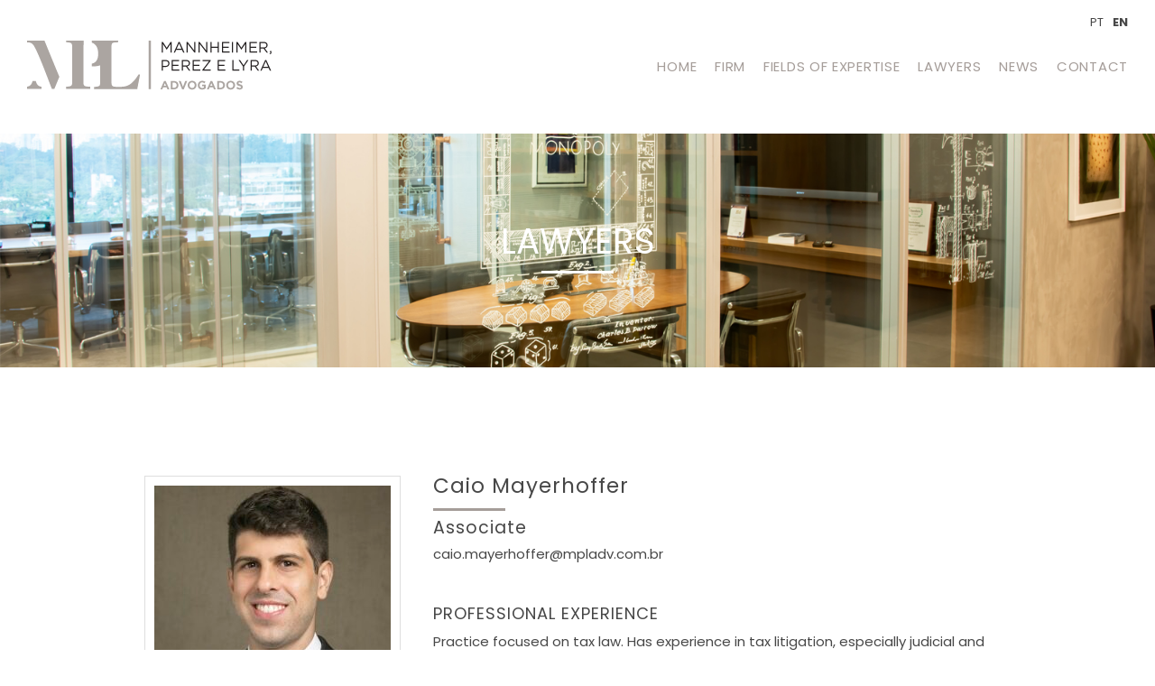

--- FILE ---
content_type: text/html; charset=UTF-8
request_url: https://mpladv.com.br/en/advogado/caio-mayerhoffer/
body_size: 5602
content:


<!DOCTYPE html>
<html lang="en">
  <head>
    <meta charset="utf-8">
    <meta http-equiv="X-UA-Compatible" content="IE=edge; chrome=1">
    <meta name="viewport" content="width=device-width, initial-scale=1.0, minimum-scale=1.0">
    <meta name="designer" content="MG Studio - www.mgstudio.com.br">
    <meta name="description" content="">
    <meta name="keywords" content="">
    <meta name="robots" content="index,follow">
    <meta name="theme-color" content="#ed9c9c">
    <link rel="icon" type="image/png" href="https://mpladv.com.br/content/themes/mpl/img/favicon.png">
    <!--[if lte IE 9]>
	<link rel="stylesheet" href="https://maxcdn.bootstrapcdn.com/bootstrap/3.3.7/css/bootstrap.min.css">
	<![endif]-->

	<title>Caio Mayerhoffer &#8211; MPL | MANNHEIMER, PEREZ E LYRA ADVOGADOS</title>
<meta name='robots' content='max-image-preview:large' />
<link rel='dns-prefetch' href='//cdnjs.cloudflare.com' />
<link rel='dns-prefetch' href='//fonts.googleapis.com' />
<link rel="alternate" type="application/rss+xml" title="MPL | MANNHEIMER, PEREZ E LYRA ADVOGADOS &raquo; Feed" href="https://mpladv.com.br/en/feed/" />
<link rel="alternate" type="application/rss+xml" title="MPL | MANNHEIMER, PEREZ E LYRA ADVOGADOS &raquo; Comments Feed" href="https://mpladv.com.br/en/comments/feed/" />
<link rel='stylesheet' id='wp-block-library-css' href='https://mpladv.com.br/wp/wp-includes/css/dist/block-library/style.min.css?ver=6.3.1' type='text/css' media='all' />
<style id='classic-theme-styles-inline-css' type='text/css'>
/*! This file is auto-generated */
.wp-block-button__link{color:#fff;background-color:#32373c;border-radius:9999px;box-shadow:none;text-decoration:none;padding:calc(.667em + 2px) calc(1.333em + 2px);font-size:1.125em}.wp-block-file__button{background:#32373c;color:#fff;text-decoration:none}
</style>
<style id='global-styles-inline-css' type='text/css'>
body{--wp--preset--color--black: #000000;--wp--preset--color--cyan-bluish-gray: #abb8c3;--wp--preset--color--white: #ffffff;--wp--preset--color--pale-pink: #f78da7;--wp--preset--color--vivid-red: #cf2e2e;--wp--preset--color--luminous-vivid-orange: #ff6900;--wp--preset--color--luminous-vivid-amber: #fcb900;--wp--preset--color--light-green-cyan: #7bdcb5;--wp--preset--color--vivid-green-cyan: #00d084;--wp--preset--color--pale-cyan-blue: #8ed1fc;--wp--preset--color--vivid-cyan-blue: #0693e3;--wp--preset--color--vivid-purple: #9b51e0;--wp--preset--gradient--vivid-cyan-blue-to-vivid-purple: linear-gradient(135deg,rgba(6,147,227,1) 0%,rgb(155,81,224) 100%);--wp--preset--gradient--light-green-cyan-to-vivid-green-cyan: linear-gradient(135deg,rgb(122,220,180) 0%,rgb(0,208,130) 100%);--wp--preset--gradient--luminous-vivid-amber-to-luminous-vivid-orange: linear-gradient(135deg,rgba(252,185,0,1) 0%,rgba(255,105,0,1) 100%);--wp--preset--gradient--luminous-vivid-orange-to-vivid-red: linear-gradient(135deg,rgba(255,105,0,1) 0%,rgb(207,46,46) 100%);--wp--preset--gradient--very-light-gray-to-cyan-bluish-gray: linear-gradient(135deg,rgb(238,238,238) 0%,rgb(169,184,195) 100%);--wp--preset--gradient--cool-to-warm-spectrum: linear-gradient(135deg,rgb(74,234,220) 0%,rgb(151,120,209) 20%,rgb(207,42,186) 40%,rgb(238,44,130) 60%,rgb(251,105,98) 80%,rgb(254,248,76) 100%);--wp--preset--gradient--blush-light-purple: linear-gradient(135deg,rgb(255,206,236) 0%,rgb(152,150,240) 100%);--wp--preset--gradient--blush-bordeaux: linear-gradient(135deg,rgb(254,205,165) 0%,rgb(254,45,45) 50%,rgb(107,0,62) 100%);--wp--preset--gradient--luminous-dusk: linear-gradient(135deg,rgb(255,203,112) 0%,rgb(199,81,192) 50%,rgb(65,88,208) 100%);--wp--preset--gradient--pale-ocean: linear-gradient(135deg,rgb(255,245,203) 0%,rgb(182,227,212) 50%,rgb(51,167,181) 100%);--wp--preset--gradient--electric-grass: linear-gradient(135deg,rgb(202,248,128) 0%,rgb(113,206,126) 100%);--wp--preset--gradient--midnight: linear-gradient(135deg,rgb(2,3,129) 0%,rgb(40,116,252) 100%);--wp--preset--font-size--small: 13px;--wp--preset--font-size--medium: 20px;--wp--preset--font-size--large: 36px;--wp--preset--font-size--x-large: 42px;--wp--preset--spacing--20: 0.44rem;--wp--preset--spacing--30: 0.67rem;--wp--preset--spacing--40: 1rem;--wp--preset--spacing--50: 1.5rem;--wp--preset--spacing--60: 2.25rem;--wp--preset--spacing--70: 3.38rem;--wp--preset--spacing--80: 5.06rem;--wp--preset--shadow--natural: 6px 6px 9px rgba(0, 0, 0, 0.2);--wp--preset--shadow--deep: 12px 12px 50px rgba(0, 0, 0, 0.4);--wp--preset--shadow--sharp: 6px 6px 0px rgba(0, 0, 0, 0.2);--wp--preset--shadow--outlined: 6px 6px 0px -3px rgba(255, 255, 255, 1), 6px 6px rgba(0, 0, 0, 1);--wp--preset--shadow--crisp: 6px 6px 0px rgba(0, 0, 0, 1);}:where(.is-layout-flex){gap: 0.5em;}:where(.is-layout-grid){gap: 0.5em;}body .is-layout-flow > .alignleft{float: left;margin-inline-start: 0;margin-inline-end: 2em;}body .is-layout-flow > .alignright{float: right;margin-inline-start: 2em;margin-inline-end: 0;}body .is-layout-flow > .aligncenter{margin-left: auto !important;margin-right: auto !important;}body .is-layout-constrained > .alignleft{float: left;margin-inline-start: 0;margin-inline-end: 2em;}body .is-layout-constrained > .alignright{float: right;margin-inline-start: 2em;margin-inline-end: 0;}body .is-layout-constrained > .aligncenter{margin-left: auto !important;margin-right: auto !important;}body .is-layout-constrained > :where(:not(.alignleft):not(.alignright):not(.alignfull)){max-width: var(--wp--style--global--content-size);margin-left: auto !important;margin-right: auto !important;}body .is-layout-constrained > .alignwide{max-width: var(--wp--style--global--wide-size);}body .is-layout-flex{display: flex;}body .is-layout-flex{flex-wrap: wrap;align-items: center;}body .is-layout-flex > *{margin: 0;}body .is-layout-grid{display: grid;}body .is-layout-grid > *{margin: 0;}:where(.wp-block-columns.is-layout-flex){gap: 2em;}:where(.wp-block-columns.is-layout-grid){gap: 2em;}:where(.wp-block-post-template.is-layout-flex){gap: 1.25em;}:where(.wp-block-post-template.is-layout-grid){gap: 1.25em;}.has-black-color{color: var(--wp--preset--color--black) !important;}.has-cyan-bluish-gray-color{color: var(--wp--preset--color--cyan-bluish-gray) !important;}.has-white-color{color: var(--wp--preset--color--white) !important;}.has-pale-pink-color{color: var(--wp--preset--color--pale-pink) !important;}.has-vivid-red-color{color: var(--wp--preset--color--vivid-red) !important;}.has-luminous-vivid-orange-color{color: var(--wp--preset--color--luminous-vivid-orange) !important;}.has-luminous-vivid-amber-color{color: var(--wp--preset--color--luminous-vivid-amber) !important;}.has-light-green-cyan-color{color: var(--wp--preset--color--light-green-cyan) !important;}.has-vivid-green-cyan-color{color: var(--wp--preset--color--vivid-green-cyan) !important;}.has-pale-cyan-blue-color{color: var(--wp--preset--color--pale-cyan-blue) !important;}.has-vivid-cyan-blue-color{color: var(--wp--preset--color--vivid-cyan-blue) !important;}.has-vivid-purple-color{color: var(--wp--preset--color--vivid-purple) !important;}.has-black-background-color{background-color: var(--wp--preset--color--black) !important;}.has-cyan-bluish-gray-background-color{background-color: var(--wp--preset--color--cyan-bluish-gray) !important;}.has-white-background-color{background-color: var(--wp--preset--color--white) !important;}.has-pale-pink-background-color{background-color: var(--wp--preset--color--pale-pink) !important;}.has-vivid-red-background-color{background-color: var(--wp--preset--color--vivid-red) !important;}.has-luminous-vivid-orange-background-color{background-color: var(--wp--preset--color--luminous-vivid-orange) !important;}.has-luminous-vivid-amber-background-color{background-color: var(--wp--preset--color--luminous-vivid-amber) !important;}.has-light-green-cyan-background-color{background-color: var(--wp--preset--color--light-green-cyan) !important;}.has-vivid-green-cyan-background-color{background-color: var(--wp--preset--color--vivid-green-cyan) !important;}.has-pale-cyan-blue-background-color{background-color: var(--wp--preset--color--pale-cyan-blue) !important;}.has-vivid-cyan-blue-background-color{background-color: var(--wp--preset--color--vivid-cyan-blue) !important;}.has-vivid-purple-background-color{background-color: var(--wp--preset--color--vivid-purple) !important;}.has-black-border-color{border-color: var(--wp--preset--color--black) !important;}.has-cyan-bluish-gray-border-color{border-color: var(--wp--preset--color--cyan-bluish-gray) !important;}.has-white-border-color{border-color: var(--wp--preset--color--white) !important;}.has-pale-pink-border-color{border-color: var(--wp--preset--color--pale-pink) !important;}.has-vivid-red-border-color{border-color: var(--wp--preset--color--vivid-red) !important;}.has-luminous-vivid-orange-border-color{border-color: var(--wp--preset--color--luminous-vivid-orange) !important;}.has-luminous-vivid-amber-border-color{border-color: var(--wp--preset--color--luminous-vivid-amber) !important;}.has-light-green-cyan-border-color{border-color: var(--wp--preset--color--light-green-cyan) !important;}.has-vivid-green-cyan-border-color{border-color: var(--wp--preset--color--vivid-green-cyan) !important;}.has-pale-cyan-blue-border-color{border-color: var(--wp--preset--color--pale-cyan-blue) !important;}.has-vivid-cyan-blue-border-color{border-color: var(--wp--preset--color--vivid-cyan-blue) !important;}.has-vivid-purple-border-color{border-color: var(--wp--preset--color--vivid-purple) !important;}.has-vivid-cyan-blue-to-vivid-purple-gradient-background{background: var(--wp--preset--gradient--vivid-cyan-blue-to-vivid-purple) !important;}.has-light-green-cyan-to-vivid-green-cyan-gradient-background{background: var(--wp--preset--gradient--light-green-cyan-to-vivid-green-cyan) !important;}.has-luminous-vivid-amber-to-luminous-vivid-orange-gradient-background{background: var(--wp--preset--gradient--luminous-vivid-amber-to-luminous-vivid-orange) !important;}.has-luminous-vivid-orange-to-vivid-red-gradient-background{background: var(--wp--preset--gradient--luminous-vivid-orange-to-vivid-red) !important;}.has-very-light-gray-to-cyan-bluish-gray-gradient-background{background: var(--wp--preset--gradient--very-light-gray-to-cyan-bluish-gray) !important;}.has-cool-to-warm-spectrum-gradient-background{background: var(--wp--preset--gradient--cool-to-warm-spectrum) !important;}.has-blush-light-purple-gradient-background{background: var(--wp--preset--gradient--blush-light-purple) !important;}.has-blush-bordeaux-gradient-background{background: var(--wp--preset--gradient--blush-bordeaux) !important;}.has-luminous-dusk-gradient-background{background: var(--wp--preset--gradient--luminous-dusk) !important;}.has-pale-ocean-gradient-background{background: var(--wp--preset--gradient--pale-ocean) !important;}.has-electric-grass-gradient-background{background: var(--wp--preset--gradient--electric-grass) !important;}.has-midnight-gradient-background{background: var(--wp--preset--gradient--midnight) !important;}.has-small-font-size{font-size: var(--wp--preset--font-size--small) !important;}.has-medium-font-size{font-size: var(--wp--preset--font-size--medium) !important;}.has-large-font-size{font-size: var(--wp--preset--font-size--large) !important;}.has-x-large-font-size{font-size: var(--wp--preset--font-size--x-large) !important;}
.wp-block-navigation a:where(:not(.wp-element-button)){color: inherit;}
:where(.wp-block-post-template.is-layout-flex){gap: 1.25em;}:where(.wp-block-post-template.is-layout-grid){gap: 1.25em;}
:where(.wp-block-columns.is-layout-flex){gap: 2em;}:where(.wp-block-columns.is-layout-grid){gap: 2em;}
.wp-block-pullquote{font-size: 1.5em;line-height: 1.6;}
</style>
<link rel='stylesheet' id='contact-form-7-css' href='https://mpladv.com.br/content/plugins/contact-form-7/includes/css/styles.css?ver=5.9.8' type='text/css' media='all' />
<link rel='stylesheet' id='mg-fonts-css' href='https://fonts.googleapis.com/css?family=Poppins%3A100%2C300%2C400%2C600%2C700&#038;display=swap&#038;ver=v1.0' type='text/css' media='all' />
<link rel='stylesheet' id='mg-style-css' href='https://mpladv.com.br/content/themes/mpl/style.css?ver=1769754430' type='text/css' media='all' />
<link rel='stylesheet' id='mg-style-site-css' href='https://mpladv.com.br/content/themes/mpl/css/style.css?ver=1769754430' type='text/css' media='all' />
<link rel="canonical" href="https://mpladv.com.br/en/advogado/caio-mayerhoffer/" />
<link rel='shortlink' href='https://mpladv.com.br/en/?p=741' />
		<!-- Custom Logo: hide header text -->
		<style id="custom-logo-css" type="text/css">
			.site-title, .site-description {
				position: absolute;
				clip: rect(1px, 1px, 1px, 1px);
			}
		</style>
		<style type="text/css">
.qtranxs_flag_pb {background-image: url(https://mpladv.com.br/content/plugins/qtranslate-x/flags/br.png); background-repeat: no-repeat;}
.qtranxs_flag_en {background-image: url(https://mpladv.com.br/content/plugins/qtranslate-x/flags/gb.png); background-repeat: no-repeat;}
</style>
<link hreflang="pb" href="https://mpladv.com.br/pb/advogado/caio-mayerhoffer/" rel="alternate" />
<link hreflang="en" href="https://mpladv.com.br/en/advogado/caio-mayerhoffer/" rel="alternate" />
<link hreflang="x-default" href="https://mpladv.com.br/advogado/caio-mayerhoffer/" rel="alternate" />

    <!--[if IE]>
    <link type="text/css" rel="stylesheet" href="https://mpladv.com.br/content/themes/mpl/css/ie.css">
	  <![endif]-->

  <script>
      var isIE = '-ms-scroll-limit' in document.documentElement.style && '-ms-ime-align' in document.documentElement.style;

      if (isIE) {
        document.write('<link type="text/css" rel="stylesheet" href="https://mpladv.com.br/content/themes/mpl/css/ie11.css">');
        }
    </script>

</head>
<body class="advogado-template-default single single-advogado postid-741 wp-custom-logo caio-mayerhoffer" itemscope itemtype="http://schema.org/WebPage">
    <div class="menu-overlay"></div>
    <div class="modal-overlay"></div>
    <header class="header" role="banner" itemscope itemtype="http://schema.org/WPHeader">
      <div class="header-wrap">
        <div class="header-hamburguer">
          <div class="item-hamburguer">
            <svg class="ham hamRotate ham4" viewBox="0 0 100 100" width="50" onclick="this.classList.toggle('active')">
              <path class="line top" d="m 70,33 h -40 c 0,0 -8.5,-0.149796 -8.5,8.5 0,8.649796 8.5,8.5 8.5,8.5 h 20 v -20"></path>
              <path class="line middle" d="m 70,50 h -40"></path>
              <path class="line bottom" d="m 30,67 h 40 c 0,0 8.5,0.149796 8.5,-8.5 0,-8.649796 -8.5,-8.5 -8.5,-8.5 h -20 v 20"></path>
            </svg>
          </div>
        </div>
        <div class="header-logo">
        	<a href="https://mpladv.com.br/en">
        		        		<img src="https://mpladv.com.br/content/uploads/2019/05/logo.png" alt="">
        	</a>
        </div>
        <div class="header-menu--wrap">
          <nav class="menu-primary" role="navigation" itemscope="itemscope" itemtype="http://www.schema.org/SiteNavigationElement">
            <ul>
            	<li id="menu-item-30" class="menu-item menu-item-type-post_type menu-item-object-page menu-item-home menu-item-30"><a href="https://mpladv.com.br/en/">Home</a></li>
<li id="menu-item-34" class="menu-item menu-item-type-post_type menu-item-object-page menu-item-34"><a href="https://mpladv.com.br/en/escritorio/">Firm</a></li>
<li id="menu-item-32" class="menu-item menu-item-type-post_type menu-item-object-page menu-item-32"><a href="https://mpladv.com.br/en/areas-de-atuacao/">Fields of expertise</a></li>
<li id="menu-item-112" class="menu-item menu-item-type-post_type_archive menu-item-object-advogado menu-item-112"><a href="https://mpladv.com.br/en/advogado/">Lawyers</a></li>
<li id="menu-item-135" class="menu-item menu-item-type-post_type_archive menu-item-object-noticia menu-item-135"><a href="https://mpladv.com.br/en/noticia/">News</a></li>
<li id="menu-item-33" class="menu-item menu-item-type-post_type menu-item-object-page menu-item-33"><a href="https://mpladv.com.br/en/contato/">Contact</a></li>
            </ul>

            <div class="menu-secondary--nav">


              
              <ul>
                <li  >
                  <a href="https://mpladv.com.br/pb">PT</a>
                </li>
                <li class="active" >
                  <a href="https://mpladv.com.br/en">EN</a>
                </li>
              </ul>


            </div>
          </nav>
        </div>
      </div>
    </header>    <main class="main">
      
      
<header class="item-headerpage" style="background-image:url(https://mpladv.com.br/content/themes/mpl/img/advogados-banner.jpg)">
	<div class="item-headerpage--title">
				
		
		<h1>Lawyers</h1>

		
		
			</div>
</header>

      <section>
        <article>
          <div class="container-slim">
            <div class="row">
              <div class="col-xs-12 col-sm-4">
                <div class="item-thumb--image">
                  <img src="https://mpladv.com.br/content/uploads/2020/11/MC_5708-ok-2-262x283.jpg" alt="">
                </div>
              </div>
              <div class="col-xs-12 col-sm-8">
                <div class="item-main--title">
                  <h3>Caio Mayerhoffer</h3>
                </div>

                <div class="item-main--category">
                  <p>Associate</p>
                </div>

                <div class="item-main--mail">
                  <a href="/cdn-cgi/l/email-protection#ef8c8e8680c1828e968a9d878089898a9daf829f838e8b99c18c8082c18d9d">
                    <span class="__cf_email__" data-cfemail="1b787a727435767a627e6973747d7d7e695b766b777a7f6d35787476357969">[email&#160;protected]</span>                  </a>
                </div>

                
                <div class="item-skills--block">
                  <div class="item-skills--title">
                    <h5>Professional experience</h5>
                  </div>
                  <div class="item-skills--text">
                    <p>Practice focused on tax law. Has experience in tax litigation, especially judicial and administrative procedures in municipal, state and federal instances. Represents clients from various business sectors, such as real state, oil and gas, chemical, services and aviation, among others.</p>
<p>Caio was an Attorney for the National Treasury (2016-2019), where he worked at regional offices in Lages/SC, Osasco/SP and in the General Coordination of Tax Affairs (CAT/PGFN). Has experience as legal advisor of Councilor Marianna Montebello Willeman in the State Audit Court of Rio de Janeiro (2015-2016).</p>
<p>Public Attorney for the Municipality of Niterói since 2019.</p>
                  </div>
                </div>


                
                <div class="item-skills--block">
                  <div class="item-skills--title">
                    <h5>Education</h5>
                  </div>
                  <div class="item-skills--text">
                    <p>Bachelor’s Degree in Law, Catholic University of Rio de Janeiro – PUC/RJ, 2014. </p>
<p>Specialization in Tax Law, Cândido Mendes University – UCAM, 2019.</p>
                  </div>
                </div>


                
                <div class="item-skills--block">
                  <div class="item-skills--title">
                    <h5>Memberships</h5>
                  </div>
                  <div class="item-skills--text">
                    <p>Member of the Brazilian Bar Association, Rio de Janeiro Chapter.</p>
                  </div>
                </div>


                
                <div class="item-skills--block">
                  <div class="item-skills--title">
                    <h5>Language</h5>
                  </div>
                  <div class="item-skills--text">
                    <p>English.</p>
                  </div>
                </div>


                                
              </div>
            </div>
          </div>
        </article>
      </section>
    </main>
        <div class="item-back-to-top"></div>
    <footer class="footer" role="contentinfo" itemscope itemtype="http://schema.org/WPFooter" id="contato">
      <div class="footer-main">
        <div class="container">
          <div class="row">
            <div class="col-xs-12">

              
              <div class="footer-address">

                
                <address>
                  
                  <span>Rio de Janeiro</span>

                   
                   
                      <div>Av. Almirante Barroso, 139 | 4º andar | Centro | Rio de Janeiro | RJ | CEP 20031-005 | Brasil | Tel. <a href="tel:">+55 21 2215 1733</a></div>

                    
                  
                </address>

                
                <address>
                  
                  <span>São Paulo</span>

                   
                   
                      <div>Av. Presidente Juscelino Kubitschek, 28 | 10º andar | São Paulo | SP | CEP 04543-000 | Brasil | Tel. <a href="tel:">+55 11 3541 3306</a></div>

                    
                  
                </address>

                
              </div>

              
            </div>
          </div>
        </div>
      </div>
    </footer>
	<script data-cfasync="false" src="/cdn-cgi/scripts/5c5dd728/cloudflare-static/email-decode.min.js"></script><script type='text/javascript' src='https://mpladv.com.br/wp/wp-includes/js/dist/vendor/wp-polyfill-inert.min.js?ver=3.1.2' id='wp-polyfill-inert-js'></script>
<script type='text/javascript' src='https://mpladv.com.br/wp/wp-includes/js/dist/vendor/regenerator-runtime.min.js?ver=0.13.11' id='regenerator-runtime-js'></script>
<script type='text/javascript' src='https://mpladv.com.br/wp/wp-includes/js/dist/vendor/wp-polyfill.min.js?ver=3.15.0' id='wp-polyfill-js'></script>
<script type='text/javascript' src='https://mpladv.com.br/wp/wp-includes/js/dist/hooks.min.js?ver=c6aec9a8d4e5a5d543a1' id='wp-hooks-js'></script>
<script type='text/javascript' src='https://mpladv.com.br/wp/wp-includes/js/dist/i18n.min.js?ver=7701b0c3857f914212ef' id='wp-i18n-js'></script>
<script id="wp-i18n-js-after" type="text/javascript">
wp.i18n.setLocaleData( { 'text direction\u0004ltr': [ 'ltr' ] } );
</script>
<script type='text/javascript' src='https://mpladv.com.br/content/plugins/contact-form-7/includes/swv/js/index.js?ver=5.9.8' id='swv-js'></script>
<script type='text/javascript' id='contact-form-7-js-extra'>
/* <![CDATA[ */
var wpcf7 = {"api":{"root":"https:\/\/mpladv.com.br\/wp-json\/","namespace":"contact-form-7\/v1"}};
/* ]]> */
</script>
<script type='text/javascript' src='https://mpladv.com.br/content/plugins/contact-form-7/includes/js/index.js?ver=5.9.8' id='contact-form-7-js'></script>
<script type='text/javascript' src='https://cdnjs.cloudflare.com/ajax/libs/jquery/2.1.3/jquery.min.js?ver=v=1.11.0' id='jquery-js'></script>
<script type='text/javascript' src='https://mpladv.com.br/content/themes/mpl/js/main.min.js?ver=v=1.0.0' id='mainjs-js'></script>
<script type='text/javascript' src='https://mpladv.com.br/content/themes/mpl/js/vendor/vendor.min.js?ver=v=1.0.0' id='vandorjs-js'></script>
  <script defer src="https://static.cloudflareinsights.com/beacon.min.js/vcd15cbe7772f49c399c6a5babf22c1241717689176015" integrity="sha512-ZpsOmlRQV6y907TI0dKBHq9Md29nnaEIPlkf84rnaERnq6zvWvPUqr2ft8M1aS28oN72PdrCzSjY4U6VaAw1EQ==" data-cf-beacon='{"version":"2024.11.0","token":"57a1f4b4983d443fb1cfb66a51880bc1","r":1,"server_timing":{"name":{"cfCacheStatus":true,"cfEdge":true,"cfExtPri":true,"cfL4":true,"cfOrigin":true,"cfSpeedBrain":true},"location_startswith":null}}' crossorigin="anonymous"></script>
</body>
</html>


--- FILE ---
content_type: text/css
request_url: https://mpladv.com.br/content/themes/mpl/style.css?ver=1769754430
body_size: -316
content:
/*
Theme Name: MPL Advogados
Theme URI: http://mgstudio.com.br
Author: MG Studio
Author URI: http://mgstudio.com.br
*/



--- FILE ---
content_type: text/css
request_url: https://mpladv.com.br/content/themes/mpl/css/style.css?ver=1769754430
body_size: 8967
content:
html,body,div,span,applet,object,iframe,h1,h2,h3,h4,h5,h6,p,blockquote,pre,a,abbr,acronym,address,big,cite,code,del,dfn,em,img,ins,kbd,q,s,samp,small,strike,strong,sub,sup,tt,var,b,u,i,center,dl,dt,dd,ol,ul,li,fieldset,form,label,legend,table,caption,tbody,tfoot,thead,tr,th,td,article,aside,canvas,details,embed,figure,figcaption,footer,header,hgroup,menu,nav,output,ruby,section,summary,time,mark,audio,video,.item-cities--list address{margin:0;padding:0;border:0;font-size:100%;font:inherit;vertical-align:baseline}article,aside,details,figcaption,figure,footer,header,hgroup,menu,nav,section{display:block}body{line-height:1}ol,ul{list-style:none}blockquote,q{quotes:none}blockquote:before,blockquote:after,q:before,q:after{content:'';content:none}table{border-collapse:collapse;border-spacing:0}.header{background-color:rgba(255,255,255,0.98);-webkit-backface-visibility:hidden;backface-visibility:hidden;position:fixed;width:100%;z-index:1500;}@media (min-width:992px){.header{background-color:transparent;position:absolute;top:0}}@media (min-width:992px){.header.sticky{-webkit-animation:sticky .6s ease forwards;animation:sticky .6s ease forwards;background-color:rgba(255,255,255,0.9);-webkit-box-shadow:0 0 2px 1px rgba(0,0,0,0.2);box-shadow:0 0 2px 1px rgba(0,0,0,0.2);position:fixed}}.header-wrap{-webkit-box-align:center;-ms-flex-align:center;align-items:center;display:-webkit-box;display:-ms-flexbox;display:flex;margin:0 auto;max-width:1260px;padding:10px 0;}@media (min-width:992px){.header-wrap{padding:45px 20px}.sticky .header-wrap{padding:20px 0}}@media (max-width:1199px){.header-logo{padding-left:40px}.header-logo img{width:200px}}@media (max-width:991px){.header-logo{padding:20px}}@media (min-width:992px){.header-menu--wrap{width:100%}}.header-hamburguer{background-color:#a59d99;position:absolute;right:18px;top:50%;-webkit-transform:translateY(-50%);transform:translateY(-50%);z-index:200;}@media (min-width:992px){.header-hamburguer{display:none}}@-webkit-keyframes sticky{0%{-webkit-transform:translateY(-100%);transform:translateY(-100%)}100%{-webkit-transform:translateY(0);transform:translateY(0)}}@keyframes sticky{0%{-webkit-transform:translateY(-100%);transform:translateY(-100%)}100%{-webkit-transform:translateY(0);transform:translateY(0)}}.footer-main{background-color:#a59d99;padding:30px 0;}@media (max-width:767px){.footer-main{padding:30px 0}}.footer-address{color:#0f0d0c;font-size:13px;text-align:center;}@media (min-width:768px){.footer-address{font-size:15px}}.footer-address span{color:#fff;font-weight:600;text-transform:uppercase}.footer-address address{font-size:14px;line-height:1.8;}.footer-address address + address{margin-top:11px}.footer-address div{display:inline-block;}.footer-address div + div{display:block}.footer-link{color:#fff;font-size:22px;margin-bottom:30px}.footer-mg{font-size:11px;margin-top:30px;text-align:center;}.footer-mg a{color:#534040;-webkit-transition:color .4s ease;transition:color .4s ease;}.footer-mg a:hover{color:#a59d99}.footer-logos{margin-top:30px;text-align:center;}@media (min-width:1200px){.footer-logos{margin-top:0;padding-left:30px;text-align:right}}.footer-logos img{height:auto;max-width:100px;width:100%}.container-fluid,.container,.container-slim{margin-right:auto;margin-left:auto}.container{max-width:1260px}.container-slim{max-width:1000px}.row{-webkit-box-sizing:border-box;box-sizing:border-box;display:-ms-flexbox;display:-webkit-box;display:flex;-ms-flex:0 1 auto;-webkit-box-flex:0;flex:0 1 auto;-ms-flex-direction:row;-webkit-box-orient:horizontal;-webkit-box-direction:normal;flex-direction:row;-ms-flex-wrap:wrap;flex-wrap:wrap;padding-left:20px;padding-right:20px;}.row .row{padding-left:0;padding-right:0}.col-xs,.col-xs-1,.col-xs-2,.col-xs-3,.col-xs-4,.col-xs-5,.col-xs-6,.col-xs-7,.col-xs-8,.col-xs-9,.col-xs-10,.col-xs-11,.col-xs-12{-webkit-box-sizing:border-box;box-sizing:border-box;-ms-flex:0 0 auto;-webkit-box-flex:0;flex:0 0 auto}.col-xs{-ms-flex-positive:1;-webkit-box-flex:1;flex-grow:1;-ms-flex-preferred-size:0;flex-basis:0;max-width:100%}.col-xs-1{-ms-flex-preferred-size:8.333%;flex-basis:8.333%;max-width:8.333%}.col-xs-2{-ms-flex-preferred-size:16.667%;flex-basis:16.667%;max-width:16.667%}.col-xs-3{-ms-flex-preferred-size:25%;flex-basis:25%;max-width:25%}.col-xs-4{-ms-flex-preferred-size:33.333%;flex-basis:33.333%;max-width:33.333%}.col-xs-5{-ms-flex-preferred-size:41.667%;flex-basis:41.667%;max-width:41.667%}.col-xs-6{-ms-flex-preferred-size:50%;flex-basis:50%;max-width:50%}.col-xs-7{-ms-flex-preferred-size:58.333%;flex-basis:58.333%;max-width:58.333%}.col-xs-8{-ms-flex-preferred-size:66.667%;flex-basis:66.667%;max-width:66.667%}.col-xs-9{-ms-flex-preferred-size:75%;flex-basis:75%;max-width:75%}.col-xs-10{-ms-flex-preferred-size:83.333%;flex-basis:83.333%;max-width:83.333%}.col-xs-11{-ms-flex-preferred-size:91.667%;flex-basis:91.667%;max-width:91.667%}.col-xs-12{-ms-flex-preferred-size:100%;flex-basis:100%;max-width:100%}.col-xs-offset-1{margin-left:8.333%}.col-xs-offset-2{margin-left:16.667%}.col-xs-offset-3{margin-left:25%}.col-xs-offset-4{margin-left:33.333%}.col-xs-offset-5{margin-left:41.667%}.col-xs-offset-6{margin-left:50%}.col-xs-offset-7{margin-left:58.333%}.col-xs-offset-8{margin-left:66.667%}.col-xs-offset-9{margin-left:75%}.col-xs-offset-10{margin-left:83.333%}.col-xs-offset-11{margin-left:91.667%}@media only screen and (min-width:48em){.col-sm,.col-sm-1,.col-sm-2,.col-sm-3,.col-sm-4,.col-sm-5,.col-sm-6,.col-sm-7,.col-sm-8,.col-sm-9,.col-sm-10,.col-sm-11,.col-sm-12{-webkit-box-sizing:border-box;box-sizing:border-box;-ms-flex:0 0 auto;-webkit-box-flex:0;flex:0 0 auto}.col-sm{-ms-flex-positive:1;-webkit-box-flex:1;flex-grow:1;-ms-flex-preferred-size:0;flex-basis:0;max-width:100%}.col-sm-1{-ms-flex-preferred-size:8.333%;flex-basis:8.333%;max-width:8.333%}.col-sm-2{-ms-flex-preferred-size:16.667%;flex-basis:16.667%;max-width:16.667%}.col-sm-3{-ms-flex-preferred-size:25%;flex-basis:25%;max-width:25%}.col-sm-4{-ms-flex-preferred-size:33.333%;flex-basis:33.333%;max-width:33.333%}.col-sm-5{-ms-flex-preferred-size:41.667%;flex-basis:41.667%;max-width:41.667%}.col-sm-6{-ms-flex-preferred-size:50%;flex-basis:50%;max-width:50%}.col-sm-7{-ms-flex-preferred-size:58.333%;flex-basis:58.333%;max-width:58.333%}.col-sm-8{-ms-flex-preferred-size:66.667%;flex-basis:66.667%;max-width:66.667%}.col-sm-9{-ms-flex-preferred-size:75%;flex-basis:75%;max-width:75%}.col-sm-10{-ms-flex-preferred-size:83.333%;flex-basis:83.333%;max-width:83.333%}.col-sm-11{-ms-flex-preferred-size:91.667%;flex-basis:91.667%;max-width:91.667%}.col-sm-12{-ms-flex-preferred-size:100%;flex-basis:100%;max-width:100%}.col-sm-offset-1{margin-left:8.333%}.col-sm-offset-2{margin-left:16.667%}.col-sm-offset-3{margin-left:25%}.col-sm-offset-4{margin-left:33.333%}.col-sm-offset-5{margin-left:41.667%}.col-sm-offset-6{margin-left:50%}.col-sm-offset-7{margin-left:58.333%}.col-sm-offset-8{margin-left:66.667%}.col-sm-offset-9{margin-left:75%}.col-sm-offset-10{margin-left:83.333%}.col-sm-offset-11{margin-left:91.667%}}@media only screen and (min-width:62em){.col-md,.col-md-1,.col-md-2,.col-md-3,.col-md-4,.col-md-5,.col-md-6,.col-md-7,.col-md-8,.col-md-9,.col-md-10,.col-md-11,.col-md-12{-webkit-box-sizing:border-box;box-sizing:border-box;-ms-flex:0 0 auto;-webkit-box-flex:0;flex:0 0 auto}.col-md{-ms-flex-positive:1;-webkit-box-flex:1;flex-grow:1;-ms-flex-preferred-size:0;flex-basis:0;max-width:100%}.col-md-1{-ms-flex-preferred-size:8.333%;flex-basis:8.333%;max-width:8.333%}.col-md-2{-ms-flex-preferred-size:16.667%;flex-basis:16.667%;max-width:16.667%}.col-md-3{-ms-flex-preferred-size:25%;flex-basis:25%;max-width:25%}.col-md-4{-ms-flex-preferred-size:33.333%;flex-basis:33.333%;max-width:33.333%}.col-md-5{-ms-flex-preferred-size:41.667%;flex-basis:41.667%;max-width:41.667%}.col-md-6{-ms-flex-preferred-size:50%;flex-basis:50%;max-width:50%}.col-md-7{-ms-flex-preferred-size:58.333%;flex-basis:58.333%;max-width:58.333%}.col-md-8{-ms-flex-preferred-size:66.667%;flex-basis:66.667%;max-width:66.667%}.col-md-9{-ms-flex-preferred-size:75%;flex-basis:75%;max-width:75%}.col-md-10{-ms-flex-preferred-size:83.333%;flex-basis:83.333%;max-width:83.333%}.col-md-11{-ms-flex-preferred-size:91.667%;flex-basis:91.667%;max-width:91.667%}.col-md-12{-ms-flex-preferred-size:100%;flex-basis:100%;max-width:100%}.col-md-offset-1{margin-left:8.333%}.col-md-offset-2{margin-left:16.667%}.col-md-offset-3{margin-left:25%}.col-md-offset-4{margin-left:33.333%}.col-md-offset-5{margin-left:41.667%}.col-md-offset-6{margin-left:50%}.col-md-offset-7{margin-left:58.333%}.col-md-offset-8{margin-left:66.667%}.col-md-offset-9{margin-left:75%}.col-md-offset-10{margin-left:83.333%}.col-md-offset-11{margin-left:91.667%}}@media only screen and (min-width:75em){.col-lg,.col-lg-1,.col-lg-2,.col-lg-3,.col-lg-4,.col-lg-5,.col-lg-6,.col-lg-7,.col-lg-8,.col-lg-9,.col-lg-10,.col-lg-11,.col-lg-12{-webkit-box-sizing:border-box;box-sizing:border-box;-ms-flex:0 0 auto;-webkit-box-flex:0;flex:0 0 auto}.col-lg{-ms-flex-positive:1;-webkit-box-flex:1;flex-grow:1;-ms-flex-preferred-size:0;flex-basis:0;max-width:100%}.col-lg-1{-ms-flex-preferred-size:8.333%;flex-basis:8.333%;max-width:8.333%}.col-lg-2{-ms-flex-preferred-size:16.667%;flex-basis:16.667%;max-width:16.667%}.col-lg-3{-ms-flex-preferred-size:25%;flex-basis:25%;max-width:25%}.col-lg-4{-ms-flex-preferred-size:33.333%;flex-basis:33.333%;max-width:33.333%}.col-lg-5{-ms-flex-preferred-size:41.667%;flex-basis:41.667%;max-width:41.667%}.col-lg-6{-ms-flex-preferred-size:50%;flex-basis:50%;max-width:50%}.col-lg-7{-ms-flex-preferred-size:58.333%;flex-basis:58.333%;max-width:58.333%}.col-lg-8{-ms-flex-preferred-size:66.667%;flex-basis:66.667%;max-width:66.667%}.col-lg-9{-ms-flex-preferred-size:75%;flex-basis:75%;max-width:75%}.col-lg-10{-ms-flex-preferred-size:83.333%;flex-basis:83.333%;max-width:83.333%}.col-lg-11{-ms-flex-preferred-size:91.667%;flex-basis:91.667%;max-width:91.667%}.col-lg-12{-ms-flex-preferred-size:100%;flex-basis:100%;max-width:100%}.col-lg-offset-1{margin-left:8.333%}.col-lg-offset-2{margin-left:16.667%}.col-lg-offset-3{margin-left:25%}.col-lg-offset-4{margin-left:33.333%}.col-lg-offset-5{margin-left:41.667%}.col-lg-offset-6{margin-left:50%}.col-lg-offset-7{margin-left:58.333%}.col-lg-offset-8{margin-left:66.667%}.col-lg-offset-9{margin-left:75%}.col-lg-offset-10{margin-left:83.333%}.col-lg-offset-11{margin-left:91.667%}}.img-responsive{height:auto;width:100%}.img-max-responsive,.item-awards--logo img{height:auto;max-width:100%}.txt-center{text-align:center}.flex,.grid > *,.grid-two-cols > *,.grid-three-cols > *,.grid-four-cols > *,.grid-five-cols > *{display:-webkit-box;display:-ms-flexbox;display:flex}*{-webkit-box-sizing:border-box;box-sizing:border-box}html{height:100%}body{color:#474747;font-family:'Poppins',Tahoma,sans-serif;font-size:15px;-webkit-font-smoothing:antialiased;-moz-osx-font-smoothing:grayscale;text-rendering:optimizeLegibility;}body.no-scroll{overflow:hidden}a{color:inherit;display:inline-block;text-decoration:none}a[href^="tel:"]{cursor:default}p,.item-cities--list address{line-height:1.6}strong,b{font-weight:700}em,i{font-style:italic}::-moz-selection{background:#534040;color:#fff}::selection{background:#534040;color:#fff}::-moz-selection{background:#534040;color:#fff}.alignLeft{float:left}@media (min-width:768px){.alignRight{float:right;margin:0 0 50px 50px}}.disabled{cursor:default;pointer-events:none}h1{font-size:30px;text-transform:uppercase;}@media (min-width:1024px){h1{font-size:39px}}h2{font-size:26px;font-weight:600;}@media (min-width:1024px){h2{font-size:26px}}h3{font-size:18px;}@media (min-width:1024px){h3{font-size:23px}}h4{font-size:16px;font-weight:600;}@media (min-width:768px){h4{font-size:21px}}h5{font-size:16px;font-weight:600;}@media (min-width:768px){h5{font-size:18px}}.ham{cursor:pointer;-webkit-tap-highlight-color:transparent;-webkit-transition:-webkit-transform 400ms;transition:-webkit-transform 400ms;transition:transform 400ms;transition:transform 400ms, -webkit-transform 400ms;-moz-user-select:none;-webkit-user-select:none;-ms-user-select:none;user-select:none}.hamRotate.active{-webkit-transform:rotate(45deg);transform:rotate(45deg)}.hamRotate180.active{-webkit-transform:rotate(180deg);transform:rotate(180deg)}.line{fill:none;-webkit-transition:stroke-dasharray 400ms,stroke-dashoffset 400ms;transition:stroke-dasharray 400ms,stroke-dashoffset 400ms;stroke:#fff;stroke-width:4.5;stroke-linecap:round}.ham4 .top{stroke-dasharray:40 121}.ham4 .bottom{stroke-dasharray:40 121}.ham4.active .top{stroke-dashoffset:-68px}.ham4.active .bottom{stroke-dashoffset:-68px}.menu-primary{position:relative;width:100%;}@media (max-width:991px){.menu-primary{height:calc(100vh - 160px);left:50%;opacity:0;overflow:auto;padding-right:20px;padding-bottom:80px;pointer-events:none;position:absolute;top:100px;-webkit-transform:translate(-50%,0);transform:translate(-50%,0);width:100%;z-index:10}.menu-primary.active{opacity:1;pointer-events:all}}.menu-primary > ul{display:-webkit-box;display:-ms-flexbox;display:flex;-ms-flex-wrap:wrap;flex-wrap:wrap;-webkit-box-pack:end;-ms-flex-pack:end;justify-content:flex-end;}@media (min-width:992px){.menu-primary > ul{-ms-flex-wrap:nowrap;flex-wrap:nowrap}}@media (max-width:991px){.menu-primary > ul > li{-ms-flex-preferred-size:100%;flex-basis:100%;opacity:0;text-align:right;-webkit-transition:.4s ease 0s;transition:.4s ease 0s;-webkit-transform:translateX(10px);transform:translateX(10px)}.active .menu-primary > ul > li{opacity:1;-webkit-transform:translateX(0);transform:translateX(0);}.active .menu-primary > ul > li:nth-child(1){-webkit-transition-delay:100ms;transition-delay:100ms}.active .menu-primary > ul > li:nth-child(2){-webkit-transition-delay:200ms;transition-delay:200ms}.active .menu-primary > ul > li:nth-child(3){-webkit-transition-delay:300ms;transition-delay:300ms}.active .menu-primary > ul > li:nth-child(4){-webkit-transition-delay:400ms;transition-delay:400ms}.active .menu-primary > ul > li:nth-child(5){-webkit-transition-delay:500ms;transition-delay:500ms}.active .menu-primary > ul > li:nth-child(6){-webkit-transition-delay:600ms;transition-delay:600ms}.active .menu-primary > ul > li:nth-child(7){-webkit-transition-delay:700ms;transition-delay:700ms}}@media (min-width:992px){.menu-primary > ul > li + li{margin-left:20px}}.menu-primary > ul > li > a{color:#a59d99;font-size:15px;font-weight:400;letter-spacing:.7px;padding:10px 0;position:relative;text-transform:uppercase;-webkit-transition:color .4s ease;transition:color .4s ease}.menu-primary > ul > li.current-menu-item > a,.menu-primary > ul > li:hover > a{color:#000;font-weight:600;}@media (min-width:992px){.menu-primary > ul > li.current-menu-item > a:after,.menu-primary > ul > li:hover > a:after,.menu-primary > ul > li.current-menu-item > a:before,.menu-primary > ul > li:hover > a:before{opacity:1;-webkit-transform:translateY(0);transform:translateY(0);width:100%}}.menu-primary > ul > li:not(.current-menu-item):hover > a{color:#a59d99;font-weight:400}.menu-primary > ul > li.menu-item-has-children > a{padding-right:50px;position:relative;}.menu-primary > ul > li.menu-item-has-children > a:before{background:url("data:image/svg+xml,%3Csvg id='logo' xmlns='http://www.w3.org/2000/svg' width='284.929' height='284.929' viewBox='0 0 284.929 284.929'%3E%3Cpath d='M282.082 76.511l-14.274-14.273c-1.902-1.906-4.093-2.856-6.57-2.856-2.471 0-4.661.95-6.563 2.856L142.466 174.441 30.262 62.241c-1.903-1.906-4.093-2.856-6.567-2.856-2.475 0-4.665.95-6.567 2.856L2.856 76.515C.95 78.417 0 80.607 0 83.082c0 2.473.953 4.663 2.856 6.565l133.043 133.046c1.902 1.903 4.093 2.854 6.567 2.854s4.661-.951 6.562-2.854L282.082 89.647c1.902-1.903 2.847-4.093 2.847-6.565 0-2.475-.945-4.665-2.847-6.571z' fill='%236196a8'/%3E%3C/svg%3E") 96% center no-repeat/cover;content:'';height:20px;position:absolute;right:17px;width:20px}.menu-primary > ul > li > ul{max-height:0;overflow:hidden;position:relative;}@media (min-width:992px){.menu-primary > ul > li > ul{position:absolute;-webkit-transition:max-height .2s ease .4s;transition:max-height .2s ease .4s}}.menu-primary > ul > li > ul > li > a{border-bottom:1px solid rgba(165,157,153,0.3);background-color:#fff;display:block;font:15px 'Poppins',Tahoma,sans-serif;padding:10px 14px;-webkit-transition:background-color .4s ease;transition:background-color .4s ease;}@media (max-width:991px){.menu-primary > ul > li > ul > li > a{padding-right:30px}}.menu-primary > ul > li > ul > li > a:hover{background-color:#a59d99;color:#fff}.menu-primary > ul > li > ul.open-submenu{max-height:40em}@media (min-width:992px){.menu-primary > ul > li:hover > ul{max-height:40em;-webkit-transition:max-height .7s ease;transition:max-height .7s ease}}@media (min-width:992px){.menu-secondary--nav{position:absolute;right:0;top:-40px}.sticky .menu-secondary--nav{top:-20px}}@media (max-width:991px){.menu-secondary--nav{margin-top:30px}}.menu-secondary--nav ul{display:-webkit-box;display:-ms-flexbox;display:flex;-webkit-box-pack:end;-ms-flex-pack:end;justify-content:flex-end;}.menu-secondary--nav ul li + li{margin-left:10px}.menu-secondary--nav ul li a{font-size:13px;-webkit-transition:.4s ease;transition:.4s ease;}.menu-secondary--nav ul li a:hover{color:#a59d99}.menu-secondary--nav ul li.active a{font-weight:700}@media (max-width:991px){.menu-overlay{background-color:#fff;height:100%;opacity:0;pointer-events:none;position:fixed;right:0;top:0;-webkit-transition:.4s ease;transition:.4s ease;width:100%;z-index:200}.menu-overlay.active{opacity:1}}.btn,.btn-white,.btn-blue,.btn-back{background-color:transparent;border:2px solid #000;color:#000;display:inline-block;font:500 14px 'Poppins',Tahoma,sans-serif;padding:14px 40px;position:relative;text-transform:uppercase;-webkit-transition:.2s ease;transition:.2s ease;}.btn:hover,.btn-white:hover,.btn-blue:hover,.btn-back:hover{background-color:#000;color:#fff}.btn-white{border:2px solid #fff;color:#fff;}.btn-white:hover{background-color:#fff;color:#000}.btn-blue,.btn-back{border:2px solid #534040;color:#534040;}.btn-blue:hover,.btn-back:hover{background-color:#534040;color:#fff}.btn-back span:before{color:#a59d99;content:'‹';display:inline-block;font-size:20px;line-height:0;margin-right:10px}::-webkit-input-placeholder{color:#534040;font:700 13px 'Poppins',Tahoma,sans-serif;letter-spacing:1px;text-transform:uppercase}:-moz-placeholder{color:#534040;font:700 13px 'Poppins',Tahoma,sans-serif;letter-spacing:1px;text-transform:uppercase}::-moz-placeholder{color:#534040;font:700 13px 'Poppins',Tahoma,sans-serif;letter-spacing:1px;text-transform:uppercase}:-ms-input-placeholder{color:#534040;font:700 13px 'Poppins',Tahoma,sans-serif;letter-spacing:1px;text-transform:uppercase}input[type="text"],input[type="email"],input[type="password"],input[type="file"]{background-color:#fff;border:1px solid #e0e0e0;color:#969696;font:700 15px 'Poppins',Tahoma,sans-serif;outline:none;padding:16px 27px;width:100%;}.header-search input[type="text"],.header-search input[type="email"],.header-search input[type="password"],.header-search input[type="file"]{background-color:transparent;border:none;border-bottom:1px solid #534040;color:#534040;font:700 12px 'Poppins',Tahoma,sans-serif;margin-left:20px;padding:8px 10px;width:120px}input[type="submit"]{-webkit-appearance:none;-moz-appearance:none;appearance:none;background-color:#a59d99;border:1px solid #a59d99;color:#fff;cursor:pointer;font:700 13px 'Poppins',Tahoma,sans-serif;letter-spacing:1px;padding:10px 20px;text-transform:uppercase;-webkit-transition:background-color .4s ease;transition:background-color .4s ease;}@media (min-width:992px){input[type="submit"]{padding:14px 80px}}input[type="submit"]:hover{background-color:#fff;color:#a59d99}textarea{background-color:transparent;border:1px solid #e0e0e0;color:#969696;font:15px 'Poppins',Tahoma,sans-serif;height:150px;margin-bottom:20px;outline:none;padding:12px 27px;-webkit-transition:.4s ease;transition:.4s ease;width:100%}select{-webkit-appearance:none;-moz-appearance:none;-ms-appearance:none;appearance:none;background:url("data:image/svg+xml,%3Csvg id='logo' xmlns='http://www.w3.org/2000/svg' width='284.929' height='284.929' viewBox='0 0 284.929 284.929'%3E%3Cpath fill='%23b9b9b9' d='M282.082 76.511l-14.274-14.273c-1.902-1.906-4.093-2.856-6.57-2.856-2.471 0-4.661.95-6.563 2.856L142.466 174.441 30.262 62.241c-1.903-1.906-4.093-2.856-6.567-2.856-2.475 0-4.665.95-6.567 2.856L2.856 76.515C.95 78.417 0 80.607 0 83.082c0 2.473.953 4.663 2.856 6.565l133.043 133.046c1.902 1.903 4.093 2.854 6.567 2.854s4.661-.951 6.562-2.854L282.082 89.647c1.902-1.903 2.847-4.093 2.847-6.565 0-2.475-.945-4.665-2.847-6.571z'/%3E%3C/svg%3E") 96% center no-repeat/10px 10px;border:1px solid #e0e0e0;color:#474747;font:700 13px 'Poppins',Tahoma,sans-serif;letter-spacing:1px;outline:none;padding:18px 24px 17px 26px;text-transform:uppercase;width:100%}label{color:#534040;display:inline-block;font-size:13px;font-weight:700;letter-spacing:1px;margin-bottom:6px;text-transform:uppercase}.form-contact{margin:0 auto;max-width:760px;}@media (min-width:768px){.form-contact .row > *{padding-left:5px;padding-right:5px;}.form-contact .row > *:first-child{padding-left:0}.form-contact .row > *:last-child{padding-right:0}.form-contact .row > *{margin-bottom:10px}}.form-contact--title{margin-bottom:60px;text-align:center;}.form-contact--title > h3{margin-bottom:20px;position:relative;}.form-contact--title > h3:after{background-color:#a59d99;bottom:-16px;content:'';height:3px;left:50%;position:absolute;-webkit-transform:translateX(-50%);transform:translateX(-50%);width:80px}.form-contact--title > h3:after{bottom:-22px}.form-contact--title p{font-size:19px;margin-top:38px}@media (min-width:768px){.form-contact--form .row > *{padding-left:5px;padding-right:5px;}.form-contact--form .row > *:first-child{padding-left:0}.form-contact--form .row > *:last-child{padding-right:0}.form-contact--form .row > *{margin-bottom:10px}}section{padding:30px 0;position:relative;}@media (min-width:992px){section{padding:40px 0}}section.gap{padding:50px 0}section.no-gap{padding:0}main > section:not(.megabanner):first-child{margin-top:80px}section.megabanner{padding-top:0}section.block-list:last-child{margin-bottom:100px}.grid > *,.grid-two-cols > *,.grid-three-cols > *,.grid-four-cols > *,.grid-five-cols > *{-ms-flex-wrap:wrap;flex-wrap:wrap}.grid-two-cols > * > *{-ms-flex-preferred-size:100%;flex-basis:100%;max-width:100%;}@media (min-width:768px){.grid-two-cols > * > *{-ms-flex-preferred-size:50%;flex-basis:50%;max-width:50%}}.grid-three-cols > * > *{-ms-flex-preferred-size:100%;flex-basis:100%;max-width:100%;}@media (min-width:768px) and (max-width:991px){.grid-three-cols > * > *{-ms-flex-preferred-size:50%;flex-basis:50%;max-width:50%}}@media (min-width:992px){.grid-three-cols > * > *{-ms-flex-preferred-size:33.333%;flex-basis:33.333%;max-width:33.333%}}.grid-four-cols > * > *{-ms-flex-preferred-size:100%;flex-basis:100%;max-width:100%;}@media (min-width:480px) and (max-width:767px){.grid-four-cols > * > *{-ms-flex-preferred-size:50%;flex-basis:50%;max-width:50%}}@media (min-width:768px) and (max-width:991px){.grid-four-cols > * > *{-ms-flex-preferred-size:33.333%;flex-basis:33.333%;max-width:33.333%}}@media (min-width:992px){.grid-four-cols > * > *{-ms-flex-preferred-size:25%;flex-basis:25%;max-width:25%}}.grid-five-cols > * > *{-ms-flex-preferred-size:100%;flex-basis:100%;max-width:100%;}@media (min-width:480px) and (max-width:767px){.grid-five-cols > * > *{-ms-flex-preferred-size:50%;flex-basis:50%;max-width:50%}}@media (min-width:768px) and (max-width:991px){.grid-five-cols > * > *{-ms-flex-preferred-size:33.333%;flex-basis:33.333%;max-width:33.333%}}@media (min-width:992px){.grid-five-cols > * > *{-ms-flex-preferred-size:20%;flex-basis:20%;max-width:20%}}.item-cta{color:#a59d99;}.item-cta span:after{content:' →';display:inline-block;font-weight:700;-webkit-transform:translateX(10px);transform:translateX(10px);-webkit-transition:-webkit-transform .4s ease;transition:-webkit-transform .4s ease;transition:transform .4s ease;transition:transform .4s ease, -webkit-transform .4s ease;}:hover.item-cta span:after{-webkit-transform:translateX(14px);transform:translateX(14px)}.item-text--small,.item-newslist--title{letter-spacing:1px}.item-heading--title{text-align:center;text-transform:uppercase;}.item-heading--title > *{color:#000;margin-bottom:20px;position:relative;}.home .item-heading--title > *{font-size:25px}.item-heading--title > *:after{background-color:#000;bottom:-16px;content:'';height:3px;left:50%;position:absolute;-webkit-transform:translateX(-50%);transform:translateX(-50%);width:80px}.item-banner .item-heading--title > *{font-weight:700}.item-icongrid{margin:80px 0}.item-icongrid--wrap{padding:0 20px;}@media (max-width:991px){.item-icongrid--wrap{margin-bottom:80px}}.item-icongrid--content{text-align:center}.item-icongrid--icon{height:86px;margin-bottom:50px}.item-icongrid--title{color:#a59d99;min-height:42px;margin-bottom:27px;}.item-icongrid--title > *{letter-spacing:1px}.item-icongrid--text{margin:0 auto 20px;max-width:320px;}.item-icongrid--text > *{color:#000}.item-banner{background-position:center;background-size:cover;padding:100px 0;}.item-banner .item-text--small{margin-top:40px;text-align:center}.item-newslist--grid > *,.item-thumb--grid > *{display:-webkit-box;display:-ms-flexbox;display:flex;-ms-flex-wrap:wrap;flex-wrap:wrap;-webkit-box-pack:center;-ms-flex-pack:center;justify-content:center;}.item-newslist--grid > * > *,.item-thumb--grid > * > *{-ms-flex-preferred-size:100%;flex-basis:100%;max-width:100%;}@media (min-width:768px) and (max-width:991px){.item-newslist--grid > * > *,.item-thumb--grid > * > *{-ms-flex-preferred-size:50%;flex-basis:50%;max-width:50%}}@media (min-width:992px){.item-newslist--grid > * > *,.item-thumb--grid > * > *{-ms-flex-preferred-size:33.333%;flex-basis:33.333%;max-width:33.333%}}.home .item-newslist{margin-top:70px}.item-newslist--wrap{padding:20px}.item-newslist--date{font-weight:300;margin-bottom:10px}.item-newslist--content{background-color:#f5f5f5;display:-webkit-box;display:-ms-flexbox;display:flex;-ms-flex-wrap:wrap;flex-wrap:wrap;height:100%;-webkit-box-pack:justify;-ms-flex-pack:justify;justify-content:space-between;margin:0 auto;max-width:360px;padding:30px;width:100%}.item-newslist--title{-webkit-transition:.4s ease;transition:.4s ease;margin-bottom:20px;position:relative;}.item-newslist--title:hover{color:#a59d99}.item-newslist--title:after{background-color:#000;bottom:-16px;content:'';height:3px;left:0;position:absolute;width:80px}.item-newslist--description{color:#a59d99;margin-top:32px;}.item-newslist--description img{height:auto;max-width:100%}.item-newslist--cta{-ms-flex-item-align:end;align-self:flex-end;color:#a59d99;font-weight:600;letter-spacing:1px;margin-top:20px;text-align:center;text-transform:uppercase;-webkit-transition:.4s ease;transition:.4s ease;width:100%;}.item-newslist--cta:hover{color:#534040}.item-main--title > *{margin-bottom:20px;position:relative;}.item-main--title > *:after{background-color:#a59d99;bottom:-16px;content:'';height:3px;left:0;position:absolute;width:80px}.item-main--date{font-weight:300;margin-bottom:40px;margin-top:25px}.item-headerpage{background-size:cover;margin-bottom:80px}.item-headerpage--title{padding:60px 20px;text-align:center;}@media (min-width:768px){.item-headerpage--title{padding:100px 20px}}.item-headerpage--title h1{color:#fff;margin-bottom:20px;position:relative;}.item-headerpage--title h1:after{background-color:#fff;bottom:-16px;content:'';height:3px;left:50%;position:absolute;-webkit-transform:translateX(-50%);transform:translateX(-50%);width:80px}.item-section--title{text-transform:uppercase;}@media (min-width:768px){.item-section--title{padding-right:80px;text-align:right}}.item-section--title > *{color:#a59d99;display:inline-block;font-weight:700;}@media (min-width:768px){.item-section--title > *{margin-bottom:20px;position:relative}.item-section--title > *:after{background-color:#a59d99;bottom:-16px;content:'';height:3px;position:absolute;right:0;width:80px}}@media (max-width:767px){.item-section--title > *{margin-bottom:20px;position:relative}.item-section--title > *:after{background-color:#a59d99;bottom:-16px;content:'';height:3px;left:0;position:absolute;width:80px}}.item-thumb--grid{margin-bottom:100px}.item-thumb--wrap{padding:20px}.item-thumb--content{text-align:center}.item-thumb--image{border:1px solid #dedede;display:inline-block;line-height:0;margin-bottom:30px;padding:10px;position:relative;-webkit-transition:.4s ease;transition:.4s ease;}.item-thumb--a:hover .item-thumb--image{border-color:#a59d99}.item-thumb--image img{max-width:100%;-webkit-transition:.4s ease;transition:.4s ease;}.item-thumb--a:hover .item-thumb--image img{opacity:.7}.item-thumb--title{color:#a59d99;margin-bottom:5px;}.item-thumb--title > *{-webkit-transition:.4s ease;transition:.4s ease;}.item-thumb--a:hover .item-thumb--title > *{color:#000}.item-thumb--category{letter-spacing:1px;}@media (min-width:768px){.item-thumb--category{font-size:16px;display:inline-block;margin-bottom:20px;position:relative;-webkit-transition:.4s ease;transition:.4s ease}.item-thumb--a:hover .item-thumb--category{color:#a59d99}.item-thumb--category:after{background-color:#a59d99;bottom:-6px;content:'';height:3px;left:50%;-webkit-transform:translateX(-50%);transform:translateX(-50%);position:absolute;width:100%}}.item-thumb--mail{-webkit-transition:.4s ease;transition:.4s ease;}@media (max-width:767px){.item-thumb--mail{font-size:14px;margin-top:7px}}.item-thumb--mail:hover{color:#a59d99}.item-main--title > *{letter-spacing:1px}.item-main--image{margin-bottom:40px;}@media (min-width:768px){.item-main--image{margin-bottom:0;padding-right:30px}}.item-main--image span{border:1px solid #dedede;display:inline-block;line-height:0;margin-bottom:30px;padding:10px}.item-main--image img{height:auto;max-width:100%}.item-main--category{letter-spacing:1px;}@media (min-width:768px){.item-main--category{font-size:19px;margin-bottom:6px}}.item-main--text{margin-bottom:100px}.item-main--mail{-webkit-transition:.4s ease;transition:.4s ease;}.item-main--mail:hover{color:#a59d99}.item-skills--block{margin-top:50px;}.item-skills--block + .item-skills--block{margin-top:26px;position:relative;margin-top:66px;}.item-skills--block + .item-skills--block:before{background-color:#a59d99;content:'';height:3px;left:0;position:absolute;top:-16px;width:80px}.item-skills--block + .item-skills--block:before{top:-38px}.item-skills--block:last-child{margin-bottom:100px}.item-skills--title > *{font-weight:400;letter-spacing:1px;margin-bottom:10px;text-transform:uppercase}.item-cities--list{margin-bottom:30px;text-align:center;}.item-cities--list + .item-cities--list{margin-top:20px;position:relative;margin-top:65px;}.item-cities--list + .item-cities--list:before{background-color:#a59d99;content:'';height:3px;left:50%;position:absolute;top:-16px;-webkit-transform:translateX(-50%);transform:translateX(-50%);width:80px}.item-cities--list + .item-cities--list:before{top:-35px}.item-cities--list .item-cities--title{margin-bottom:16px;}.item-cities--list .item-cities--title > *{font-weight:700}.item-cities--list address{margin-bottom:10px}.item-cities--phone{font-size:18px}.item-awards--logo{text-align:center;}.item-awards--logo img{margin:8px;}@media (min-width:992px){.item-awards--logo img{max-width:600px}}.item-pagination{margin:60px 0 140px}.item-pagination--ul{display:-webkit-box;display:-ms-flexbox;display:flex;-webkit-box-pack:center;-ms-flex-pack:center;justify-content:center}.item-pagination--li{margin-right:18px;}.item-pagination--li:first-child span:before,.item-pagination--li:last-child span:before,.item-pagination--li:first-child span:after,.item-pagination--li:last-child span:after{color:#a59d99;font-size:20px;display:inline-block;line-height:0}.item-pagination--li:first-child span:before{content:'‹';margin-right:10px}.item-pagination--li:last-child span:after{content:'›';margin-left:10px}.item-pagination--a{border:2px solid #534040;color:#534040;font-size:13px;font-weight:700;letter-spacing:1px;-webkit-transition:background-color .4s ease;transition:background-color .4s ease;text-transform:uppercase;}.item-pagination--a:hover{background-color:#534040;color:#fff}.item-pagination--wrap{padding:16px 26px}.separator{background-color:#a59d99;display:block;-ms-flex-preferred-size:100%;flex-basis:100%;height:1px;margin:30px 0;max-width:100%}.separator.Sócio{display:none}.main{padding-top:105px;}@media (min-width:992px){.main{padding-top:133px}}@media (min-width:1200px){.main{padding-top:148px}}.swiper-container{margin:0 auto;position:relative;overflow:hidden;list-style:none;padding:0;z-index:1}.swiper-container-no-flexbox .swiper-slide{float:left}.swiper-container-vertical > .swiper-wrapper{-webkit-box-orient:vertical;-webkit-box-direction:normal;-ms-flex-direction:column;flex-direction:column}.swiper-wrapper{position:relative;width:100%;height:100%;z-index:1;display:-webkit-box;display:-ms-flexbox;display:flex;-webkit-transition-property:-webkit-transform;transition-property:-webkit-transform;transition-property:transform;transition-property:transform, -webkit-transform;transition-property:transform,-webkit-transform;-webkit-box-sizing:content-box;box-sizing:content-box}.swiper-container-android .swiper-slide,.swiper-wrapper{-webkit-transform:translate3d(0,0,0);transform:translate3d(0,0,0)}.swiper-container-multirow > .swiper-wrapper{-ms-flex-wrap:wrap;flex-wrap:wrap}.swiper-container-free-mode > .swiper-wrapper{-webkit-transition-timing-function:ease-out;transition-timing-function:ease-out;margin:0 auto}.swiper-slide{-ms-flex-negative:0;flex-shrink:0;width:100%;height:100%;position:relative;-webkit-transition-property:-webkit-transform;transition-property:-webkit-transform;transition-property:transform;transition-property:transform, -webkit-transform;transition-property:transform,-webkit-transform}.swiper-invisible-blank-slide{visibility:hidden}.swiper-container-autoheight,.swiper-container-autoheight .swiper-slide{height:auto}.swiper-container-autoheight .swiper-wrapper{-webkit-box-align:start;-ms-flex-align:start;align-items:flex-start;-webkit-transition-property:height,-webkit-transform;transition-property:height,-webkit-transform;transition-property:transform,height;transition-property:transform,height,-webkit-transform}.swiper-container-3d{-webkit-perspective:1200px;perspective:1200px}.swiper-container-3d .swiper-wrapper,.swiper-container-3d .swiper-slide,.swiper-container-3d .swiper-slide-shadow-left,.swiper-container-3d .swiper-slide-shadow-right,.swiper-container-3d .swiper-slide-shadow-top,.swiper-container-3d .swiper-slide-shadow-bottom,.swiper-container-3d .swiper-cube-shadow{-webkit-transform-style:preserve-3d;transform-style:preserve-3d}.swiper-container-3d .swiper-slide-shadow-left,.swiper-container-3d .swiper-slide-shadow-right,.swiper-container-3d .swiper-slide-shadow-top,.swiper-container-3d .swiper-slide-shadow-bottom{position:absolute;left:0;top:0;width:100%;height:100%;pointer-events:none;z-index:10}.swiper-container-3d .swiper-slide-shadow-left{background-image:-webkit-gradient(linear,right top, left top,from(rgba(0,0,0,0.5)),to(rgba(0,0,0,0)));background-image:linear-gradient(to left,rgba(0,0,0,0.5),rgba(0,0,0,0))}.swiper-container-3d .swiper-slide-shadow-right{background-image:-webkit-gradient(linear,left top, right top,from(rgba(0,0,0,0.5)),to(rgba(0,0,0,0)));background-image:linear-gradient(to right,rgba(0,0,0,0.5),rgba(0,0,0,0))}.swiper-container-3d .swiper-slide-shadow-top{background-image:-webkit-gradient(linear,left bottom, left top,from(rgba(0,0,0,0.5)),to(rgba(0,0,0,0)));background-image:linear-gradient(to top,rgba(0,0,0,0.5),rgba(0,0,0,0))}.swiper-container-3d .swiper-slide-shadow-bottom{background-image:-webkit-gradient(linear,left top, left bottom,from(rgba(0,0,0,0.5)),to(rgba(0,0,0,0)));background-image:linear-gradient(to bottom,rgba(0,0,0,0.5),rgba(0,0,0,0))}.swiper-container-wp8-horizontal,.swiper-container-wp8-horizontal > .swiper-wrapper{-ms-touch-action:pan-y;touch-action:pan-y}.swiper-container-wp8-vertical,.swiper-container-wp8-vertical > .swiper-wrapper{-ms-touch-action:pan-x;touch-action:pan-x}.swiper-button-prev,.swiper-button-next{position:absolute;top:50%;width:27px;height:44px;margin-top:-22px;z-index:10;cursor:pointer;background-size:27px 44px;background-position:center;background-repeat:no-repeat}.swiper-button-prev.swiper-button-disabled,.swiper-button-next.swiper-button-disabled{opacity:.35;cursor:auto;pointer-events:none}.swiper-button-prev,.swiper-container-rtl .swiper-button-next{background-image:url("data:image/svg+xml;charset=utf-8,%3Csvg%20xmlns%3D'http%3A%2F%2Fwww.w3.org%2F2000%2Fsvg'%20viewBox%3D'0%200%2027%2044'%3E%3Cpath%20d%3D'M0%2C22L22%2C0l2.1%2C2.1L4.2%2C22l19.9%2C19.9L22%2C44L0%2C22L0%2C22L0%2C22z'%20fill%3D'%23007aff'%2F%3E%3C%2Fsvg%3E");left:10px;right:auto}.swiper-button-next,.swiper-container-rtl .swiper-button-prev{background-image:url("data:image/svg+xml;charset=utf-8,%3Csvg%20xmlns%3D'http%3A%2F%2Fwww.w3.org%2F2000%2Fsvg'%20viewBox%3D'0%200%2027%2044'%3E%3Cpath%20d%3D'M27%2C22L27%2C22L5%2C44l-2.1-2.1L22.8%2C22L2.9%2C2.1L5%2C0L27%2C22L27%2C22z'%20fill%3D'%23007aff'%2F%3E%3C%2Fsvg%3E");right:10px;left:auto}.swiper-button-prev.swiper-button-white,.swiper-container-rtl .swiper-button-next.swiper-button-white{background-image:url("data:image/svg+xml;charset=utf-8,%3Csvg%20xmlns%3D'http%3A%2F%2Fwww.w3.org%2F2000%2Fsvg'%20viewBox%3D'0%200%2027%2044'%3E%3Cpath%20d%3D'M0%2C22L22%2C0l2.1%2C2.1L4.2%2C22l19.9%2C19.9L22%2C44L0%2C22L0%2C22L0%2C22z'%20fill%3D'%23ffffff'%2F%3E%3C%2Fsvg%3E")}.swiper-button-next.swiper-button-white,.swiper-container-rtl .swiper-button-prev.swiper-button-white{background-image:url("data:image/svg+xml;charset=utf-8,%3Csvg%20xmlns%3D'http%3A%2F%2Fwww.w3.org%2F2000%2Fsvg'%20viewBox%3D'0%200%2027%2044'%3E%3Cpath%20d%3D'M27%2C22L27%2C22L5%2C44l-2.1-2.1L22.8%2C22L2.9%2C2.1L5%2C0L27%2C22L27%2C22z'%20fill%3D'%23ffffff'%2F%3E%3C%2Fsvg%3E")}.swiper-button-prev.swiper-button-black,.swiper-container-rtl .swiper-button-next.swiper-button-black{background-image:url("data:image/svg+xml;charset=utf-8,%3Csvg%20xmlns%3D'http%3A%2F%2Fwww.w3.org%2F2000%2Fsvg'%20viewBox%3D'0%200%2027%2044'%3E%3Cpath%20d%3D'M0%2C22L22%2C0l2.1%2C2.1L4.2%2C22l19.9%2C19.9L22%2C44L0%2C22L0%2C22L0%2C22z'%20fill%3D'%23000000'%2F%3E%3C%2Fsvg%3E")}.swiper-button-next.swiper-button-black,.swiper-container-rtl .swiper-button-prev.swiper-button-black{background-image:url("data:image/svg+xml;charset=utf-8,%3Csvg%20xmlns%3D'http%3A%2F%2Fwww.w3.org%2F2000%2Fsvg'%20viewBox%3D'0%200%2027%2044'%3E%3Cpath%20d%3D'M27%2C22L27%2C22L5%2C44l-2.1-2.1L22.8%2C22L2.9%2C2.1L5%2C0L27%2C22L27%2C22z'%20fill%3D'%23000000'%2F%3E%3C%2Fsvg%3E")}.swiper-button-lock{display:none}.swiper-pagination{position:absolute;text-align:center;-webkit-transition:300ms opacity;transition:300ms opacity;-webkit-transform:translate3d(0,0,0);transform:translate3d(0,0,0);z-index:10}.swiper-pagination.swiper-pagination-hidden{opacity:0}.swiper-pagination-fraction,.swiper-pagination-custom,.swiper-container-horizontal > .swiper-pagination-bullets{bottom:10px;left:0;width:100%}.swiper-pagination-bullets-dynamic{overflow:hidden;font-size:0}.swiper-pagination-bullets-dynamic .swiper-pagination-bullet{-webkit-transform:scale(.33);transform:scale(.33);position:relative}.swiper-pagination-bullets-dynamic .swiper-pagination-bullet-active{-webkit-transform:scale(1);transform:scale(1)}.swiper-pagination-bullets-dynamic .swiper-pagination-bullet-active-main{-webkit-transform:scale(1);transform:scale(1)}.swiper-pagination-bullets-dynamic .swiper-pagination-bullet-active-prev{-webkit-transform:scale(.66);transform:scale(.66)}.swiper-pagination-bullets-dynamic .swiper-pagination-bullet-active-prev-prev{-webkit-transform:scale(.33);transform:scale(.33)}.swiper-pagination-bullets-dynamic .swiper-pagination-bullet-active-next{-webkit-transform:scale(.66);transform:scale(.66)}.swiper-pagination-bullets-dynamic .swiper-pagination-bullet-active-next-next{-webkit-transform:scale(.33);transform:scale(.33)}.swiper-pagination-bullet{width:8px;height:8px;display:inline-block;border-radius:100%;background:#000;opacity:.2}button.swiper-pagination-bullet{border:none;margin:0;padding:0;-webkit-box-shadow:none;box-shadow:none;-webkit-appearance:none;-moz-appearance:none;appearance:none}.swiper-pagination-clickable .swiper-pagination-bullet{cursor:pointer}.swiper-pagination-bullet-active{opacity:1;background:#007aff}.swiper-container-vertical > .swiper-pagination-bullets{right:10px;top:50%;-webkit-transform:translate3d(0,-50%,0);transform:translate3d(0,-50%,0)}.swiper-container-vertical > .swiper-pagination-bullets .swiper-pagination-bullet{margin:6px 0;display:block}.swiper-container-vertical > .swiper-pagination-bullets.swiper-pagination-bullets-dynamic{top:50%;-webkit-transform:translateY(-50%);transform:translateY(-50%);width:8px}.swiper-container-vertical > .swiper-pagination-bullets.swiper-pagination-bullets-dynamic .swiper-pagination-bullet{display:inline-block;-webkit-transition:200ms top,200ms -webkit-transform;transition:200ms top,200ms -webkit-transform;transition:200ms transform,200ms top;transition:200ms transform,200ms top,200ms -webkit-transform}.swiper-container-horizontal > .swiper-pagination-bullets .swiper-pagination-bullet{margin:0 4px}.swiper-container-horizontal > .swiper-pagination-bullets.swiper-pagination-bullets-dynamic{left:50%;-webkit-transform:translateX(-50%);transform:translateX(-50%);white-space:nowrap}.swiper-container-horizontal > .swiper-pagination-bullets.swiper-pagination-bullets-dynamic .swiper-pagination-bullet{-webkit-transition:200ms left,200ms -webkit-transform;transition:200ms left,200ms -webkit-transform;transition:200ms transform,200ms left;transition:200ms transform,200ms left,200ms -webkit-transform}.swiper-container-horizontal.swiper-container-rtl > .swiper-pagination-bullets-dynamic .swiper-pagination-bullet{-webkit-transition:200ms right,200ms -webkit-transform;transition:200ms right,200ms -webkit-transform;transition:200ms transform,200ms right;transition:200ms transform,200ms right,200ms -webkit-transform}.swiper-pagination-progressbar{background:rgba(0,0,0,0.25);position:absolute}.swiper-pagination-progressbar .swiper-pagination-progressbar-fill{background:#007aff;position:absolute;left:0;top:0;width:100%;height:100%;-webkit-transform:scale(0);transform:scale(0);-webkit-transform-origin:left top;transform-origin:left top}.swiper-container-rtl .swiper-pagination-progressbar .swiper-pagination-progressbar-fill{-webkit-transform-origin:right top;transform-origin:right top}.swiper-container-horizontal > .swiper-pagination-progressbar{width:100%;height:4px;left:0;top:0}.swiper-container-vertical > .swiper-pagination-progressbar{width:4px;height:100%;left:0;top:0}.swiper-pagination-white .swiper-pagination-bullet-active{background:#fff}.swiper-pagination-progressbar.swiper-pagination-white{background:rgba(255,255,255,0.25)}.swiper-pagination-progressbar.swiper-pagination-white .swiper-pagination-progressbar-fill{background:#fff}.swiper-pagination-black .swiper-pagination-bullet-active{background:#000}.swiper-pagination-progressbar.swiper-pagination-black{background:rgba(0,0,0,0.25)}.swiper-pagination-progressbar.swiper-pagination-black .swiper-pagination-progressbar-fill{background:#000}.swiper-pagination-lock{display:none}.swiper-scrollbar{border-radius:10px;position:relative;-ms-touch-action:none;background:rgba(0,0,0,0.1)}.swiper-container-horizontal > .swiper-scrollbar{position:absolute;left:1%;bottom:3px;z-index:50;height:5px;width:98%}.swiper-container-vertical > .swiper-scrollbar{position:absolute;right:3px;top:1%;z-index:50;width:5px;height:98%}.swiper-scrollbar-drag{height:100%;width:100%;position:relative;background:rgba(0,0,0,0.5);border-radius:10px;left:0;top:0}.swiper-scrollbar-cursor-drag{cursor:move}.swiper-scrollbar-lock{display:none}.swiper-zoom-container{width:100%;height:100%;display:-webkit-box;display:-ms-flexbox;display:flex;-webkit-box-pack:center;-ms-flex-pack:center;justify-content:center;-webkit-box-align:center;-ms-flex-align:center;align-items:center;text-align:center}.swiper-zoom-container > img,.swiper-zoom-container > svg,.swiper-zoom-container > canvas{max-width:100%;max-height:100%;-o-object-fit:contain;object-fit:contain}.swiper-slide-zoomed{cursor:move}.swiper-lazy-preloader{width:42px;height:42px;position:absolute;left:50%;top:50%;margin-left:-21px;margin-top:-21px;z-index:10;-webkit-transform-origin:50%;transform-origin:50%;-webkit-animation:swiper-preloader-spin 1s steps(12,end) infinite;animation:swiper-preloader-spin 1s steps(12,end) infinite}.swiper-lazy-preloader:after{display:block;content:'';width:100%;height:100%;background-image:url("data:image/svg+xml;charset=utf-8,%3Csvg%20viewBox%3D'0%200%20120%20120'%20xmlns%3D'http%3A%2F%2Fwww.w3.org%2F2000%2Fsvg'%20xmlns%3Axlink%3D'http%3A%2F%2Fwww.w3.org%2F1999%2Fxlink'%3E%3Cdefs%3E%3Cline%20id%3D'l'%20x1%3D'60'%20x2%3D'60'%20y1%3D'7'%20y2%3D'27'%20stroke%3D'%236c6c6c'%20stroke-width%3D'11'%20stroke-linecap%3D'round'%2F%3E%3C%2Fdefs%3E%3Cg%3E%3Cuse%20xlink%3Ahref%3D'%23l'%20opacity%3D'.27'%2F%3E%3Cuse%20xlink%3Ahref%3D'%23l'%20opacity%3D'.27'%20transform%3D'rotate(30%2060%2C60)'%2F%3E%3Cuse%20xlink%3Ahref%3D'%23l'%20opacity%3D'.27'%20transform%3D'rotate(60%2060%2C60)'%2F%3E%3Cuse%20xlink%3Ahref%3D'%23l'%20opacity%3D'.27'%20transform%3D'rotate(90%2060%2C60)'%2F%3E%3Cuse%20xlink%3Ahref%3D'%23l'%20opacity%3D'.27'%20transform%3D'rotate(120%2060%2C60)'%2F%3E%3Cuse%20xlink%3Ahref%3D'%23l'%20opacity%3D'.27'%20transform%3D'rotate(150%2060%2C60)'%2F%3E%3Cuse%20xlink%3Ahref%3D'%23l'%20opacity%3D'.37'%20transform%3D'rotate(180%2060%2C60)'%2F%3E%3Cuse%20xlink%3Ahref%3D'%23l'%20opacity%3D'.46'%20transform%3D'rotate(210%2060%2C60)'%2F%3E%3Cuse%20xlink%3Ahref%3D'%23l'%20opacity%3D'.56'%20transform%3D'rotate(240%2060%2C60)'%2F%3E%3Cuse%20xlink%3Ahref%3D'%23l'%20opacity%3D'.66'%20transform%3D'rotate(270%2060%2C60)'%2F%3E%3Cuse%20xlink%3Ahref%3D'%23l'%20opacity%3D'.75'%20transform%3D'rotate(300%2060%2C60)'%2F%3E%3Cuse%20xlink%3Ahref%3D'%23l'%20opacity%3D'.85'%20transform%3D'rotate(330%2060%2C60)'%2F%3E%3C%2Fg%3E%3C%2Fsvg%3E");background-position:50%;background-size:100%;background-repeat:no-repeat}.swiper-lazy-preloader-white:after{background-image:url("data:image/svg+xml;charset=utf-8,%3Csvg%20viewBox%3D'0%200%20120%20120'%20xmlns%3D'http%3A%2F%2Fwww.w3.org%2F2000%2Fsvg'%20xmlns%3Axlink%3D'http%3A%2F%2Fwww.w3.org%2F1999%2Fxlink'%3E%3Cdefs%3E%3Cline%20id%3D'l'%20x1%3D'60'%20x2%3D'60'%20y1%3D'7'%20y2%3D'27'%20stroke%3D'%23fff'%20stroke-width%3D'11'%20stroke-linecap%3D'round'%2F%3E%3C%2Fdefs%3E%3Cg%3E%3Cuse%20xlink%3Ahref%3D'%23l'%20opacity%3D'.27'%2F%3E%3Cuse%20xlink%3Ahref%3D'%23l'%20opacity%3D'.27'%20transform%3D'rotate(30%2060%2C60)'%2F%3E%3Cuse%20xlink%3Ahref%3D'%23l'%20opacity%3D'.27'%20transform%3D'rotate(60%2060%2C60)'%2F%3E%3Cuse%20xlink%3Ahref%3D'%23l'%20opacity%3D'.27'%20transform%3D'rotate(90%2060%2C60)'%2F%3E%3Cuse%20xlink%3Ahref%3D'%23l'%20opacity%3D'.27'%20transform%3D'rotate(120%2060%2C60)'%2F%3E%3Cuse%20xlink%3Ahref%3D'%23l'%20opacity%3D'.27'%20transform%3D'rotate(150%2060%2C60)'%2F%3E%3Cuse%20xlink%3Ahref%3D'%23l'%20opacity%3D'.37'%20transform%3D'rotate(180%2060%2C60)'%2F%3E%3Cuse%20xlink%3Ahref%3D'%23l'%20opacity%3D'.46'%20transform%3D'rotate(210%2060%2C60)'%2F%3E%3Cuse%20xlink%3Ahref%3D'%23l'%20opacity%3D'.56'%20transform%3D'rotate(240%2060%2C60)'%2F%3E%3Cuse%20xlink%3Ahref%3D'%23l'%20opacity%3D'.66'%20transform%3D'rotate(270%2060%2C60)'%2F%3E%3Cuse%20xlink%3Ahref%3D'%23l'%20opacity%3D'.75'%20transform%3D'rotate(300%2060%2C60)'%2F%3E%3Cuse%20xlink%3Ahref%3D'%23l'%20opacity%3D'.85'%20transform%3D'rotate(330%2060%2C60)'%2F%3E%3C%2Fg%3E%3C%2Fsvg%3E")}@-webkit-keyframes swiper-preloader-spin{100%{-webkit-transform:rotate(360deg);transform:rotate(360deg)}}.swiper-container .swiper-notification{position:absolute;left:0;top:0;pointer-events:none;opacity:0;z-index:-1000}.swiper-container-fade.swiper-container-free-mode .swiper-slide{-webkit-transition-timing-function:ease-out;transition-timing-function:ease-out}.swiper-container-fade .swiper-slide{pointer-events:none;-webkit-transition-property:opacity;transition-property:opacity}.swiper-container-fade .swiper-slide .swiper-slide{pointer-events:none}.swiper-container-fade .swiper-slide-active,.swiper-container-fade .swiper-slide-active .swiper-slide-active{pointer-events:auto}.swiper-container-cube{overflow:visible}.swiper-container-cube .swiper-slide{pointer-events:none;-webkit-backface-visibility:hidden;backface-visibility:hidden;z-index:1;visibility:hidden;-webkit-transform-origin:0 0;transform-origin:0 0;width:100%;height:100%}.swiper-container-cube .swiper-slide .swiper-slide{pointer-events:none}.swiper-container-cube.swiper-container-rtl .swiper-slide{-webkit-transform-origin:100% 0;transform-origin:100% 0}.swiper-container-cube .swiper-slide-active,.swiper-container-cube .swiper-slide-active .swiper-slide-active{pointer-events:auto}.swiper-container-cube .swiper-slide-active,.swiper-container-cube .swiper-slide-next,.swiper-container-cube .swiper-slide-prev,.swiper-container-cube .swiper-slide-next + .swiper-slide{pointer-events:auto;visibility:visible}.swiper-container-cube .swiper-slide-shadow-top,.swiper-container-cube .swiper-slide-shadow-bottom,.swiper-container-cube .swiper-slide-shadow-left,.swiper-container-cube .swiper-slide-shadow-right{z-index:0;-webkit-backface-visibility:hidden;backface-visibility:hidden}.swiper-container-cube .swiper-cube-shadow{position:absolute;left:0;bottom:0;width:100%;height:100%;background:#000;opacity:.6;-webkit-filter:blur(50px);filter:blur(50px);z-index:0}.swiper-container-flip{overflow:visible}.swiper-container-flip .swiper-slide{pointer-events:none;-webkit-backface-visibility:hidden;backface-visibility:hidden;z-index:1}.swiper-container-flip .swiper-slide .swiper-slide{pointer-events:none}.swiper-container-flip .swiper-slide-active,.swiper-container-flip .swiper-slide-active .swiper-slide-active{pointer-events:auto}.swiper-container-flip .swiper-slide-shadow-top,.swiper-container-flip .swiper-slide-shadow-bottom,.swiper-container-flip .swiper-slide-shadow-left,.swiper-container-flip .swiper-slide-shadow-right{z-index:0;-webkit-backface-visibility:hidden;backface-visibility:hidden}.swiper-container-coverflow .swiper-wrapper{-ms-perspective:1200px}@-webkit-keyframes swiper-preloader-spin{100%{-webkit-transform:rotate(360deg);transform:rotate(360deg)}}@keyframes swiper-preloader-spin{100%{-webkit-transform:rotate(360deg);transform:rotate(360deg)}}.slider-single--wrap{margin:0 auto;max-width:1440px;position:relative}.swiper-button-prev{background-image:url("data:image/svg+xml;charset=utf-8,%3Csvg%20xmlns%3D'http%3A%2F%2Fwww.w3.org%2F2000%2Fsvg'%20viewBox%3D'0%200%2027%2044'%3E%3Cpath%20d%3D'M0%2C22L22%2C0l2.1%2C2.1L4.2%2C22l19.9%2C19.9L22%2C44L0%2C22L0%2C22L0%2C22z'%20fill%3D'%23ffffff'%2F%3E%3C%2Fsvg%3E")}.swiper-button-next{background-image:url("data:image/svg+xml;charset=utf-8,%3Csvg%20xmlns%3D'http%3A%2F%2Fwww.w3.org%2F2000%2Fsvg'%20viewBox%3D'0%200%2027%2044'%3E%3Cpath%20d%3D'M27%2C22L27%2C22L5%2C44l-2.1-2.1L22.8%2C22L2.9%2C2.1L5%2C0L27%2C22L27%2C22z'%20fill%3D'%23ffffff'%2F%3E%3C%2Fsvg%3E")}@media (max-width:991px){.swiper-button-prev,.swiper-button-next{display:none}}.slider-single--pagination{bottom:20px !important;display:-webkit-box;display:-ms-flexbox;display:flex;-webkit-box-orient:horizontal;-webkit-box-direction:normal;-ms-flex-direction:row;flex-direction:row;left:50% !important;max-width:1170px !important;position:absolute;-webkit-transform:translate(-50%,50%);transform:translate(-50%,50%);width:100%;z-index:90;}@media (max-width:991px){.slider-single--pagination{bottom:4% !important}}.slider-single--pagination > span{opacity:1;}.slider-single--pagination > span.swiper-pagination-bullet{background:#fff;height:10px;width:10px;}@media (min-width:992px){.slider-single--pagination > span.swiper-pagination-bullet{border-radius:3px;height:5px;margin:7px !important;width:50px}}.slider-single--pagination > span.swiper-pagination-bullet-active{background:#a59d99}.slider-single--image{line-height:0;position:relative;}.slider-single--image:before{background:-webkit-gradient(linear,left top, right top,from(rgba(0,0,0,0.3)),to(rgba(0,0,0,0)));background:linear-gradient(to right,rgba(0,0,0,0.3),rgba(0,0,0,0));content:'';height:100%;position:absolute;width:50%}.slider-single--image img{height:auto;width:100%;}@media (max-width:991px){.slider-single--image img{height:calc(100vh - 155px);max-height:540px;-o-object-fit:cover;object-fit:cover}}.slider-single--textwrap{left:50%;max-width:1200px;padding:0 16px;position:absolute;top:50%;-webkit-transform:translate(-50%,-50%);transform:translate(-50%,-50%);width:100%;}@media (max-width:991px){.slider-single--textwrap{padding:0 50px}}.slider-single--text{color:#fff}.slider-single--category{font-weight:600;margin-bottom:38px;padding-bottom:8px;position:relative;text-transform:uppercase;text-align:center;}@media (min-width:992px){.slider-single--category{font-size:39px}}.slider-single--category:after{background-color:#fff;border-radius:3px;bottom:0;content:'';height:3px;-webkit-transform:translateX(-50%);transform:translateX(-50%);position:absolute;width:80px}.slider-single--title{color:#000;font:700 30px 'Poppins',Tahoma,sans-serif;margin:0 auto 40px;max-width:560px;text-align:center;text-transform:uppercase;}@media (min-width:992px){.slider-single--title{font-size:40px}}@media (min-width:1200px){.slider-single--title{font-size:60px}}.slider-single--title > *{line-height:1}.slider-single--description{font:400 20px 'Poppins',Tahoma,sans-serif;margin:0 auto;max-width:760px;text-align:center;text-transform:uppercase}.slider-single--imagetext{text-align:center;}@media (max-width:639px){.slider-single--imagetext{display:none}}.slider-single--imagetext img{height:auto;max-width:100%}.slider-single--imagetext-mobile{text-align:center;}@media (min-width:640px){.slider-single--imagetext-mobile{display:none}}.slider-single--imagetext-mobile img{height:auto;max-width:100%}

--- FILE ---
content_type: application/javascript
request_url: https://mpladv.com.br/content/themes/mpl/js/main.min.js?ver=v=1.0.0
body_size: 1920
content:
jQuery(document).ready(function(t){function e(){var e=t(window).scrollTop();t(".item-low--parallax").css("transform","translateY("+-.25*e+"px)"),t(".item-medium--parallax").css("transform","translateY("+-.4*e+"px)"),t(".item-fast--parallax").css("transform","translateY("+-.65*e+"px)")}try{t(".item-hamburguer").click(function(){t(".menu-primary, .header, .menu-overlay").toggleClass("active"),t("body").toggleClass("no-scroll")})}catch(t){console.log(t)}/Android|webOS|iPhone|iPad|iPod|BlackBerry|IEMobile|Opera Mini/i.test(navigator.userAgent)&&(t(".menu-primary > ul > li.menu-item-has-children > a").click(function(e){t(this).parent().siblings().find("ul").removeClass("open-submenu"),t(this).parent().find("ul").length>0&&(e.stopPropagation(),e.preventDefault(),t(this).parent().find("ul").first().toggleClass("open-submenu")),e.preventDefault()}),t('.menu-primary > ul > li > a[href^="#"]').click(function(e){t(".menu-primary, .header, .menu-overlay").removeClass("active"),t("body").removeClass("no-scroll")}));try{var o=t(".header");o.offset().top,o.height();t(window).scroll(function(){t(window).scrollTop()>480?o.addClass("sticky"):o.removeClass("sticky")})}catch(t){console.log(t)}try{t("main section:nth-of-type(1)").attr("id","under-the-fold"),t(".item-under-the-fold").on("click",function(e){var o=t(this.getAttribute("href"));o.length&&(e.preventDefault(),t("html, body").stop().animate({scrollTop:o.offset().top+-50},1e3))})}catch(t){console.log(t)}try{new Swiper(".slider-single--wrap",{centeredSlides:!0,effect:"fade",speed:1500,autoplay:{delay:4e3,disableOnInteraction:!1},slidesPerView:1,pagination:{el:".slider-single--pagination",clickable:!0},navigation:{nextEl:".swiper-button-next",prevEl:".swiper-button-prev"}})}catch(t){console.log(t)}try{t(window).scroll(function(){t(window).scrollTop()>250?t(".item-back-to-top").fadeIn(800):t(".item-back-to-top").fadeOut()}),t(".item-back-to-top").click(function(){t("html, body").animate({scrollTop:0},800)})}catch(t){console.log(t)}try{t.fancybox.defaults.btnTpl.fb='<button data-fancybox-fb class="fancybox-button fancybox-button--fb" title="Facebook"><svg viewBox="0 0 24 24"><path d="M22.676 0H1.324C.594 0 0 .593 0 1.324v21.352C0 23.408.593 24 1.324 24h11.494v-9.294h-3.13v-3.62h3.13V8.41c0-3.1 1.894-4.785 4.66-4.785 1.324 0 2.463.097 2.795.14v3.24h-1.92c-1.5 0-1.793.722-1.793 1.772v2.31h3.584l-.465 3.63h-3.12V24h6.115c.733 0 1.325-.592 1.325-1.324V1.324C24 .594 23.408 0 22.676 0"/></svg></button>',t.fancybox.defaults.btnTpl.tw='<button data-fancybox-tw class="fancybox-button fancybox-button--tw" title="Twitter"><svg viewBox="0 0 24 24"><path d="M23.954 4.57c-.885.388-1.83.653-2.825.774 1.013-.61 1.793-1.574 2.162-2.723-.95.556-2.005.96-3.127 1.185-.896-.96-2.173-1.56-3.59-1.56-2.718 0-4.92 2.204-4.92 4.918 0 .39.044.765.126 1.124C7.69 8.094 4.067 6.13 1.64 3.16c-.427.723-.666 1.562-.666 2.476 0 1.71.87 3.213 2.188 4.096-.807-.026-1.566-.248-2.228-.616v.06c0 2.386 1.693 4.375 3.946 4.828-.413.11-.85.17-1.296.17-.314 0-.615-.03-.916-.085.63 1.952 2.445 3.376 4.604 3.416-1.68 1.32-3.81 2.105-6.102 2.105-.39 0-.78-.022-1.17-.066 2.19 1.394 4.768 2.21 7.557 2.21 9.054 0 14-7.497 14-13.987 0-.21 0-.42-.016-.63.962-.69 1.8-1.56 2.46-2.548l-.046-.02z"/></svg></button>',t("body").on("click","[data-fancybox-fb]",function(){window.open("https://www.facebook.com/sharer/sharer.php?u="+encodeURIComponent(window.location.href)+"&t="+encodeURIComponent(document.title),"","left=0,top=0,width=600,height=300,menubar=no,toolbar=no,resizable=yes,scrollbars=yes")}),t("body").on("click","[data-fancybox-tw]",function(){window.open("http://twitter.com/share?url="+encodeURIComponent(window.location.href)+"&text="+encodeURIComponent(document.title),"","left=0,top=0,width=600,height=300,menubar=no,toolbar=no,resizable=yes,scrollbars=yes")}),t("[data-fancybox]").fancybox({buttons:["fb","tw","close"]})}catch(t){console.log(t)}try{t.fn.isOnScreen=function(){var e=t(window),o={top:e.scrollTop(),left:e.scrollLeft()};o.right=o.left+e.width(),o.bottom=o.top+e.height();var n=this.offset();return n.right=n.left+this.outerWidth(),n.bottom=n.top+this.outerHeight(),!(o.right<n.left||o.left>n.right||o.bottom<n.top||o.top>n.bottom)},t('[class$="--parallax"]').each(function(){1==t(this).isOnScreen()&&e()}),t(window).scroll(function(){t('[class$="--parallax"]').each(function(){t(this).offset().top,t(window).scrollTop(),t(window).height();1==t(this).isOnScreen()&&e()})}),t(window).scroll(function(o){t('[class$="--parallax"]').each(function(){1==t(this).isOnScreen()&&e()})})}catch(t){console.log(t)}try{if(t("#instagram")[0]){new Instafeed({get:"user",userId:1112201323,accessToken:"1112201323.1677ed0.a53c4388f9244ef48c72d78633d1072d",template:'<div class="grid-item"><a href="{{link}}" target="_blank"><img src="{{image}}"></a></div>',target:"instagram",limit:"5",sortBy:"most-recent",resolution:"standard_resolution"}).run()}}catch(t){console.log(t)}try{t(".open-modal").click(function(e){e.preventDefault(),openModal=t(this).attr("href"),t(".modal-overlay, "+openModal).addClass("active")}),t(".close-modal, .modal-overlay").click(function(e){t(".modal-overlay,"+openModal).removeClass("active")}),t(document).keypress(function(e){27==e.keyCode&&t(".modal-overlay,"+openModal).removeClass("active")})}catch(t){console.log(t)}try{t("dt").click(function(){t("dt").removeClass("active"),t("dd").stop().slideUp().removeClass("active"),t(this).next().is(":visible")||(t(this).next().slideDown().addClass("active"),t(this).addClass("active"))})}catch(t){console.log(t)}try{var n=function(t){return 11===t.replace(/\D/g,"").length?"(00) 00000-0000":"(00) 0000-00009"},a={onKeyPress:function(t,e,o,a){o.mask(n.apply({},arguments),a)}};t(".phone-js").mask(n,a)}catch(t){console.log(t)}try{t(".item-animation").each(function(){1==t(this).isOnScreen()&&t(this).addClass("visible")}),t(window).scroll(function(){t(".item-animation").each(function(){t(this).offset().top,t(window).scrollTop(),t(window).height();1==t(this).isOnScreen()&&t(this).addClass("visible")})})}catch(t){console.log(t)}});